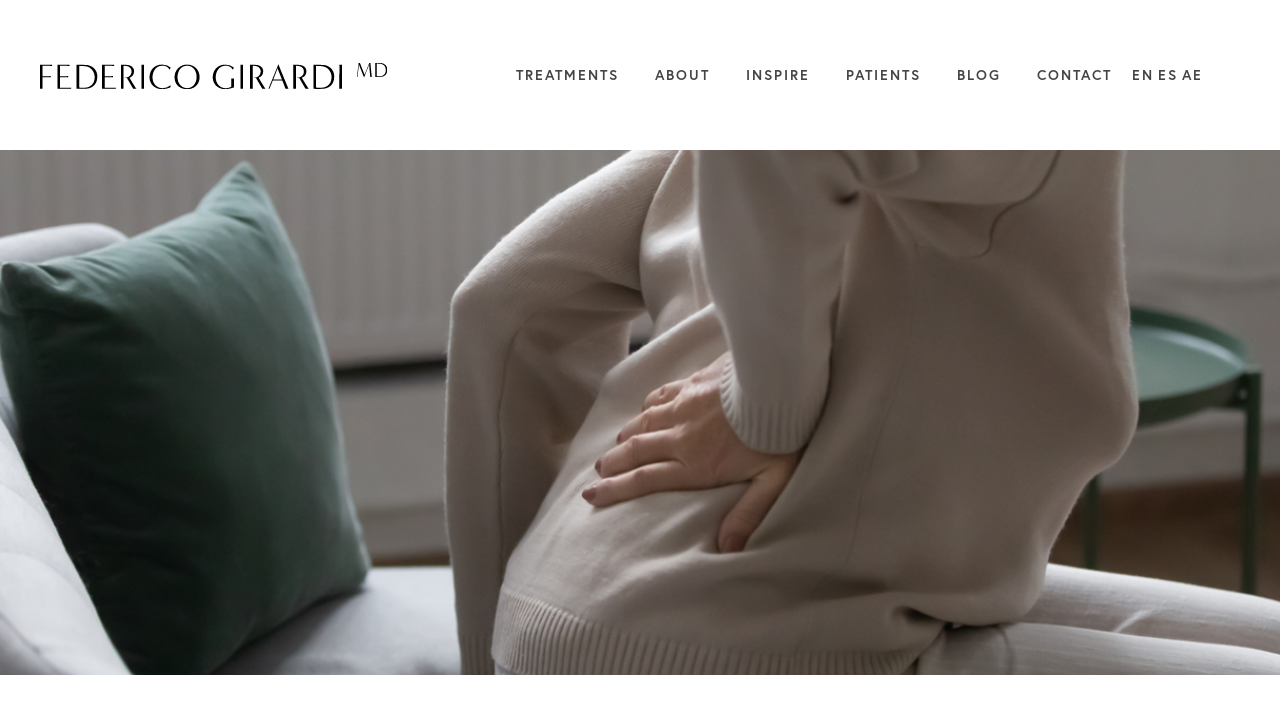

--- FILE ---
content_type: text/html; charset=UTF-8
request_url: https://www.federicogirardimd.com/treatments/scoliosis-new-york-city/
body_size: 12402
content:
<!DOCTYPE html>
<html lang="en-US">
<head profile="http://gmpg.org/xfn/11">
	<meta http-equiv="Content-Type" content="text/html; charset=UTF-8" />
	<meta name="viewport" content="width=device-width, initial-scale=1.0">
  <meta name="format-detection" content="telephone=no">
		
  <link rel="shortcut icon" href="https://www.federicogirardimd.com/wp-content/themes/socialdoctor/favicon.ico" type="image/x-icon" />
  <link rel="stylesheet" href="https://www.federicogirardimd.com/wp-content/themes/socialdoctor/css/bootstrap.css" type="text/css" />
	<link rel="stylesheet" href="https://www.federicogirardimd.com/wp-content/themes/socialdoctor/css/royalslider.css" type="text/css" />
  <link rel="stylesheet" href="https://www.federicogirardimd.com/wp-content/themes/socialdoctor/css/slick.css" />
  <link rel="stylesheet" href="https://www.federicogirardimd.com/wp-content/themes/socialdoctor/css/slick-theme.css" />
	<link rel="stylesheet" href="https://www.federicogirardimd.com/wp-content/themes/socialdoctor/style.css" type="text/css" />
	<link rel="pingback" href="https://www.federicogirardimd.com/xmlrpc.php" />
	<meta name='robots' content='index, follow, max-image-preview:large, max-snippet:-1, max-video-preview:-1' />
	<style>img:is([sizes="auto" i], [sizes^="auto," i]) { contain-intrinsic-size: 3000px 1500px }</style>
	
	<!-- This site is optimized with the Yoast SEO plugin v26.3 - https://yoast.com/wordpress/plugins/seo/ -->
	<title>Scoliosis New York, NY</title>
	<link rel="canonical" href="http://www.federicogirardimd.com/treatments/scoliosis-new-york-city/" />
	<meta property="og:locale" content="en_US" />
	<meta property="og:type" content="article" />
	<meta property="og:title" content="Scoliosis New York, NY" />
	<meta property="og:description" content="What is scoliosis? Scoliosis is an abnormal curvature of the spine. While all spines have a natural curve, patients with scoliosis have excessive side to side spinal curvature in a C or S shape, and a rotation of the spine. There are two predominant types: idiopathic scoliosis and degenerative scoliosis. Scoliosis can affect children and...read more" />
	<meta property="og:url" content="http://www.federicogirardimd.com/treatments/scoliosis-new-york-city/" />
	<meta property="og:site_name" content="Federico Girardi MD" />
	<meta property="article:modified_time" content="2025-11-24T21:32:21+00:00" />
	<meta name="twitter:card" content="summary_large_image" />
	<meta name="twitter:label1" content="Est. reading time" />
	<meta name="twitter:data1" content="2 minutes" />
	<script type="application/ld+json" class="yoast-schema-graph">{"@context":"https://schema.org","@graph":[{"@type":"WebPage","@id":"http://www.federicogirardimd.com/treatments/scoliosis-new-york-city/","url":"http://www.federicogirardimd.com/treatments/scoliosis-new-york-city/","name":"Scoliosis New York, NY","isPartOf":{"@id":"http://www.federicogirardimd.com/#website"},"datePublished":"2020-12-10T00:13:13+00:00","dateModified":"2025-11-24T21:32:21+00:00","breadcrumb":{"@id":"http://www.federicogirardimd.com/treatments/scoliosis-new-york-city/#breadcrumb"},"inLanguage":"en-US","potentialAction":[{"@type":"ReadAction","target":["http://www.federicogirardimd.com/treatments/scoliosis-new-york-city/"]}]},{"@type":"BreadcrumbList","@id":"http://www.federicogirardimd.com/treatments/scoliosis-new-york-city/#breadcrumb","itemListElement":[{"@type":"ListItem","position":1,"name":"Home","item":"http://www.federicogirardimd.com/"},{"@type":"ListItem","position":2,"name":"Conditions &#038; Treatments","item":"https://www.federicogirardimd.com/treatments/"},{"@type":"ListItem","position":3,"name":"Scoliosis"}]},{"@type":"WebSite","@id":"http://www.federicogirardimd.com/#website","url":"http://www.federicogirardimd.com/","name":"Federico Girardi MD","description":"","potentialAction":[{"@type":"SearchAction","target":{"@type":"EntryPoint","urlTemplate":"http://www.federicogirardimd.com/?s={search_term_string}"},"query-input":{"@type":"PropertyValueSpecification","valueRequired":true,"valueName":"search_term_string"}}],"inLanguage":"en-US"}]}</script>
	<!-- / Yoast SEO plugin. -->


<link rel='stylesheet' id='wp-block-library-css' href='https://www.federicogirardimd.com/wp-includes/css/dist/block-library/style.min.css?ver=6.8.3' type='text/css' media='all' />
<style id='classic-theme-styles-inline-css' type='text/css'>
/*! This file is auto-generated */
.wp-block-button__link{color:#fff;background-color:#32373c;border-radius:9999px;box-shadow:none;text-decoration:none;padding:calc(.667em + 2px) calc(1.333em + 2px);font-size:1.125em}.wp-block-file__button{background:#32373c;color:#fff;text-decoration:none}
</style>
<style id='global-styles-inline-css' type='text/css'>
:root{--wp--preset--aspect-ratio--square: 1;--wp--preset--aspect-ratio--4-3: 4/3;--wp--preset--aspect-ratio--3-4: 3/4;--wp--preset--aspect-ratio--3-2: 3/2;--wp--preset--aspect-ratio--2-3: 2/3;--wp--preset--aspect-ratio--16-9: 16/9;--wp--preset--aspect-ratio--9-16: 9/16;--wp--preset--color--black: #000000;--wp--preset--color--cyan-bluish-gray: #abb8c3;--wp--preset--color--white: #ffffff;--wp--preset--color--pale-pink: #f78da7;--wp--preset--color--vivid-red: #cf2e2e;--wp--preset--color--luminous-vivid-orange: #ff6900;--wp--preset--color--luminous-vivid-amber: #fcb900;--wp--preset--color--light-green-cyan: #7bdcb5;--wp--preset--color--vivid-green-cyan: #00d084;--wp--preset--color--pale-cyan-blue: #8ed1fc;--wp--preset--color--vivid-cyan-blue: #0693e3;--wp--preset--color--vivid-purple: #9b51e0;--wp--preset--gradient--vivid-cyan-blue-to-vivid-purple: linear-gradient(135deg,rgba(6,147,227,1) 0%,rgb(155,81,224) 100%);--wp--preset--gradient--light-green-cyan-to-vivid-green-cyan: linear-gradient(135deg,rgb(122,220,180) 0%,rgb(0,208,130) 100%);--wp--preset--gradient--luminous-vivid-amber-to-luminous-vivid-orange: linear-gradient(135deg,rgba(252,185,0,1) 0%,rgba(255,105,0,1) 100%);--wp--preset--gradient--luminous-vivid-orange-to-vivid-red: linear-gradient(135deg,rgba(255,105,0,1) 0%,rgb(207,46,46) 100%);--wp--preset--gradient--very-light-gray-to-cyan-bluish-gray: linear-gradient(135deg,rgb(238,238,238) 0%,rgb(169,184,195) 100%);--wp--preset--gradient--cool-to-warm-spectrum: linear-gradient(135deg,rgb(74,234,220) 0%,rgb(151,120,209) 20%,rgb(207,42,186) 40%,rgb(238,44,130) 60%,rgb(251,105,98) 80%,rgb(254,248,76) 100%);--wp--preset--gradient--blush-light-purple: linear-gradient(135deg,rgb(255,206,236) 0%,rgb(152,150,240) 100%);--wp--preset--gradient--blush-bordeaux: linear-gradient(135deg,rgb(254,205,165) 0%,rgb(254,45,45) 50%,rgb(107,0,62) 100%);--wp--preset--gradient--luminous-dusk: linear-gradient(135deg,rgb(255,203,112) 0%,rgb(199,81,192) 50%,rgb(65,88,208) 100%);--wp--preset--gradient--pale-ocean: linear-gradient(135deg,rgb(255,245,203) 0%,rgb(182,227,212) 50%,rgb(51,167,181) 100%);--wp--preset--gradient--electric-grass: linear-gradient(135deg,rgb(202,248,128) 0%,rgb(113,206,126) 100%);--wp--preset--gradient--midnight: linear-gradient(135deg,rgb(2,3,129) 0%,rgb(40,116,252) 100%);--wp--preset--font-size--small: 13px;--wp--preset--font-size--medium: 20px;--wp--preset--font-size--large: 36px;--wp--preset--font-size--x-large: 42px;--wp--preset--spacing--20: 0.44rem;--wp--preset--spacing--30: 0.67rem;--wp--preset--spacing--40: 1rem;--wp--preset--spacing--50: 1.5rem;--wp--preset--spacing--60: 2.25rem;--wp--preset--spacing--70: 3.38rem;--wp--preset--spacing--80: 5.06rem;--wp--preset--shadow--natural: 6px 6px 9px rgba(0, 0, 0, 0.2);--wp--preset--shadow--deep: 12px 12px 50px rgba(0, 0, 0, 0.4);--wp--preset--shadow--sharp: 6px 6px 0px rgba(0, 0, 0, 0.2);--wp--preset--shadow--outlined: 6px 6px 0px -3px rgba(255, 255, 255, 1), 6px 6px rgba(0, 0, 0, 1);--wp--preset--shadow--crisp: 6px 6px 0px rgba(0, 0, 0, 1);}:where(.is-layout-flex){gap: 0.5em;}:where(.is-layout-grid){gap: 0.5em;}body .is-layout-flex{display: flex;}.is-layout-flex{flex-wrap: wrap;align-items: center;}.is-layout-flex > :is(*, div){margin: 0;}body .is-layout-grid{display: grid;}.is-layout-grid > :is(*, div){margin: 0;}:where(.wp-block-columns.is-layout-flex){gap: 2em;}:where(.wp-block-columns.is-layout-grid){gap: 2em;}:where(.wp-block-post-template.is-layout-flex){gap: 1.25em;}:where(.wp-block-post-template.is-layout-grid){gap: 1.25em;}.has-black-color{color: var(--wp--preset--color--black) !important;}.has-cyan-bluish-gray-color{color: var(--wp--preset--color--cyan-bluish-gray) !important;}.has-white-color{color: var(--wp--preset--color--white) !important;}.has-pale-pink-color{color: var(--wp--preset--color--pale-pink) !important;}.has-vivid-red-color{color: var(--wp--preset--color--vivid-red) !important;}.has-luminous-vivid-orange-color{color: var(--wp--preset--color--luminous-vivid-orange) !important;}.has-luminous-vivid-amber-color{color: var(--wp--preset--color--luminous-vivid-amber) !important;}.has-light-green-cyan-color{color: var(--wp--preset--color--light-green-cyan) !important;}.has-vivid-green-cyan-color{color: var(--wp--preset--color--vivid-green-cyan) !important;}.has-pale-cyan-blue-color{color: var(--wp--preset--color--pale-cyan-blue) !important;}.has-vivid-cyan-blue-color{color: var(--wp--preset--color--vivid-cyan-blue) !important;}.has-vivid-purple-color{color: var(--wp--preset--color--vivid-purple) !important;}.has-black-background-color{background-color: var(--wp--preset--color--black) !important;}.has-cyan-bluish-gray-background-color{background-color: var(--wp--preset--color--cyan-bluish-gray) !important;}.has-white-background-color{background-color: var(--wp--preset--color--white) !important;}.has-pale-pink-background-color{background-color: var(--wp--preset--color--pale-pink) !important;}.has-vivid-red-background-color{background-color: var(--wp--preset--color--vivid-red) !important;}.has-luminous-vivid-orange-background-color{background-color: var(--wp--preset--color--luminous-vivid-orange) !important;}.has-luminous-vivid-amber-background-color{background-color: var(--wp--preset--color--luminous-vivid-amber) !important;}.has-light-green-cyan-background-color{background-color: var(--wp--preset--color--light-green-cyan) !important;}.has-vivid-green-cyan-background-color{background-color: var(--wp--preset--color--vivid-green-cyan) !important;}.has-pale-cyan-blue-background-color{background-color: var(--wp--preset--color--pale-cyan-blue) !important;}.has-vivid-cyan-blue-background-color{background-color: var(--wp--preset--color--vivid-cyan-blue) !important;}.has-vivid-purple-background-color{background-color: var(--wp--preset--color--vivid-purple) !important;}.has-black-border-color{border-color: var(--wp--preset--color--black) !important;}.has-cyan-bluish-gray-border-color{border-color: var(--wp--preset--color--cyan-bluish-gray) !important;}.has-white-border-color{border-color: var(--wp--preset--color--white) !important;}.has-pale-pink-border-color{border-color: var(--wp--preset--color--pale-pink) !important;}.has-vivid-red-border-color{border-color: var(--wp--preset--color--vivid-red) !important;}.has-luminous-vivid-orange-border-color{border-color: var(--wp--preset--color--luminous-vivid-orange) !important;}.has-luminous-vivid-amber-border-color{border-color: var(--wp--preset--color--luminous-vivid-amber) !important;}.has-light-green-cyan-border-color{border-color: var(--wp--preset--color--light-green-cyan) !important;}.has-vivid-green-cyan-border-color{border-color: var(--wp--preset--color--vivid-green-cyan) !important;}.has-pale-cyan-blue-border-color{border-color: var(--wp--preset--color--pale-cyan-blue) !important;}.has-vivid-cyan-blue-border-color{border-color: var(--wp--preset--color--vivid-cyan-blue) !important;}.has-vivid-purple-border-color{border-color: var(--wp--preset--color--vivid-purple) !important;}.has-vivid-cyan-blue-to-vivid-purple-gradient-background{background: var(--wp--preset--gradient--vivid-cyan-blue-to-vivid-purple) !important;}.has-light-green-cyan-to-vivid-green-cyan-gradient-background{background: var(--wp--preset--gradient--light-green-cyan-to-vivid-green-cyan) !important;}.has-luminous-vivid-amber-to-luminous-vivid-orange-gradient-background{background: var(--wp--preset--gradient--luminous-vivid-amber-to-luminous-vivid-orange) !important;}.has-luminous-vivid-orange-to-vivid-red-gradient-background{background: var(--wp--preset--gradient--luminous-vivid-orange-to-vivid-red) !important;}.has-very-light-gray-to-cyan-bluish-gray-gradient-background{background: var(--wp--preset--gradient--very-light-gray-to-cyan-bluish-gray) !important;}.has-cool-to-warm-spectrum-gradient-background{background: var(--wp--preset--gradient--cool-to-warm-spectrum) !important;}.has-blush-light-purple-gradient-background{background: var(--wp--preset--gradient--blush-light-purple) !important;}.has-blush-bordeaux-gradient-background{background: var(--wp--preset--gradient--blush-bordeaux) !important;}.has-luminous-dusk-gradient-background{background: var(--wp--preset--gradient--luminous-dusk) !important;}.has-pale-ocean-gradient-background{background: var(--wp--preset--gradient--pale-ocean) !important;}.has-electric-grass-gradient-background{background: var(--wp--preset--gradient--electric-grass) !important;}.has-midnight-gradient-background{background: var(--wp--preset--gradient--midnight) !important;}.has-small-font-size{font-size: var(--wp--preset--font-size--small) !important;}.has-medium-font-size{font-size: var(--wp--preset--font-size--medium) !important;}.has-large-font-size{font-size: var(--wp--preset--font-size--large) !important;}.has-x-large-font-size{font-size: var(--wp--preset--font-size--x-large) !important;}
:where(.wp-block-post-template.is-layout-flex){gap: 1.25em;}:where(.wp-block-post-template.is-layout-grid){gap: 1.25em;}
:where(.wp-block-columns.is-layout-flex){gap: 2em;}:where(.wp-block-columns.is-layout-grid){gap: 2em;}
:root :where(.wp-block-pullquote){font-size: 1.5em;line-height: 1.6;}
</style>
<script type="text/javascript" src="https://www.federicogirardimd.com/wp-content/themes/socialdoctor/js/jquery.js?ver=6.8.3" id="jquery-js"></script>
<link rel="https://api.w.org/" href="https://www.federicogirardimd.com/wp-json/" /><link rel="alternate" title="JSON" type="application/json" href="https://www.federicogirardimd.com/wp-json/wp/v2/pages/570" /><link rel='shortlink' href='https://www.federicogirardimd.com/?p=570' />
<link rel="alternate" title="oEmbed (JSON)" type="application/json+oembed" href="https://www.federicogirardimd.com/wp-json/oembed/1.0/embed?url=https%3A%2F%2Fwww.federicogirardimd.com%2Ftreatments%2Fscoliosis-new-york-city%2F" />
<link rel="alternate" title="oEmbed (XML)" type="text/xml+oembed" href="https://www.federicogirardimd.com/wp-json/oembed/1.0/embed?url=https%3A%2F%2Fwww.federicogirardimd.com%2Ftreatments%2Fscoliosis-new-york-city%2F&#038;format=xml" />
<style type="text/css">.recentcomments a{display:inline !important;padding:0 !important;margin:0 !important;}</style>  <script type="application/ld+json">
{
  "@context": "https://schema.org/",
  "@type": "Physician",
  "name": "Dr. Federico Girardi",
  "url": "https://www.federicogirardimd.com/",
  "description": "Dr. Federico Girardi is an Attending Orthopedic Surgeon at HSS and a Professor of Orthopedic Surgery at Weill Medical College of Cornell University. He specializes in the surgical treatment of spinal disorders for patients in New York.",
  "image": "https://www.federicogirardimd.com/wp-content/themes/socialdoctor/images/dr-headshot.jpg",
  "telephone": "(212) 606-1559",
  "email": "info@federicogirardimd.com",
  "address": {
    "@type": "PostalAddress",
    "streetAddress": "523 East 72nd Street",
    "addressLocality": "New York",
    "addressRegion": "NY",
    "postalCode": "10021",
    "addressCountry": "US"
  },
  "medicalSpecialty": "Spine Surgery",
  "memberOf": {
    "@type": "MedicalOrganization",
    "name": "Hospital For Special Surgery (HSS)",
    "url": "https://www.hss.edu/",
    "logo": "https://www.federicogirardimd.com/wp-content/themes/socialdoctor/images/logo.png"
  },
  "hasCredential": "MD",
  "knowsLanguage": "English",
  "sameAs": [
    "https://www.facebook.com/FedericoGirardiMD/",
    "https://www.linkedin.com/in/federico-girardi-b4006a19/"
  ]
}
</script>
</head>
<body class="wp-singular page-template-default page page-id-570 page-child parent-pageid-542 wp-theme-socialdoctor">
<div id="sideNav">
  <div id="close"><a href="#" id="closeBtn"></a></div>
    <ul class="nav">
      <li id="menu-item-1035" class="menu-item menu-item-type-post_type menu-item-object-page menu-item-home menu-item-1035 nav-item"><span class="backBtn"></span><a class="nav-link" href="https://www.federicogirardimd.com/">Home</a></li>
<li id="menu-item-1044" class="menu-item menu-item-type-post_type menu-item-object-page current-page-ancestor current-menu-ancestor current-page-parent current_page_ancestor menu-item-has-children menu-item-1044 nav-item"><span class="backBtn"></span><a class="nav-link" href="https://www.federicogirardimd.com/treatments/">Conditions &#038; Treatments</a>
<ul class="sub-menu">
	<li id="menu-item-1099" class="menu-item menu-item-type-custom menu-item-object-custom current-menu-ancestor current-menu-parent menu-item-has-children menu-item-1099 nav-item"><span class="backBtn"></span><a class="nav-link" href="#">Conditions</a>
	<ul class="sub-menu">
		<li id="menu-item-1055" class="menu-item menu-item-type-post_type menu-item-object-page menu-item-1055 nav-item"><span class="backBtn"></span><a class="nav-link" href="https://www.federicogirardimd.com/treatments/ankylosing-spondylitis-new-york-city/">Ankylosing Spondylitis</a></li>
		<li id="menu-item-1061" class="menu-item menu-item-type-post_type menu-item-object-page menu-item-1061 nav-item"><span class="backBtn"></span><a class="nav-link" href="https://www.federicogirardimd.com/treatments/cervical-fracture-new-york-city/">Cervical Fracture</a></li>
		<li id="menu-item-1060" class="menu-item menu-item-type-post_type menu-item-object-page menu-item-1060 nav-item"><span class="backBtn"></span><a class="nav-link" href="https://www.federicogirardimd.com/treatments/cauda-equina-syndrome-new-york-city/">Cauda Equina Syndrome</a></li>
		<li id="menu-item-1065" class="menu-item menu-item-type-post_type menu-item-object-page menu-item-1065 nav-item"><span class="backBtn"></span><a class="nav-link" href="https://www.federicogirardimd.com/treatments/degenerative-disc-disease-new-york-city/">Degenerative Disc Disease</a></li>
		<li id="menu-item-1066" class="menu-item menu-item-type-post_type menu-item-object-page menu-item-1066 nav-item"><span class="backBtn"></span><a class="nav-link" href="https://www.federicogirardimd.com/treatments/foraminal-stenosis-new-york-city/">Foraminal Stenosis</a></li>
		<li id="menu-item-1068" class="menu-item menu-item-type-post_type menu-item-object-page menu-item-1068 nav-item"><span class="backBtn"></span><a class="nav-link" href="https://www.federicogirardimd.com/treatments/herniated-disc-new-york-city/">Herniated Disc</a></li>
		<li id="menu-item-1069" class="menu-item menu-item-type-post_type menu-item-object-page menu-item-1069 nav-item"><span class="backBtn"></span><a class="nav-link" href="https://www.federicogirardimd.com/treatments/kyphosis-new-york-city/">Kyphosis</a></li>
		<li id="menu-item-1072" class="menu-item menu-item-type-post_type menu-item-object-page menu-item-1072 nav-item"><span class="backBtn"></span><a class="nav-link" href="https://www.federicogirardimd.com/treatments/lower-back-pain-new-york-city/">Lower Back Pain</a></li>
		<li id="menu-item-1075" class="menu-item menu-item-type-post_type menu-item-object-page menu-item-1075 nav-item"><span class="backBtn"></span><a class="nav-link" href="https://www.federicogirardimd.com/treatments/osteoporosis-new-york-city/">Osteoporosis</a></li>
		<li id="menu-item-1078" class="menu-item menu-item-type-post_type menu-item-object-page menu-item-1078 nav-item"><span class="backBtn"></span><a class="nav-link" href="https://www.federicogirardimd.com/treatments/post-laminectomy-syndrome-new-york-city/">Post-Laminectomy Syndrome</a></li>
		<li id="menu-item-1080" class="menu-item menu-item-type-post_type menu-item-object-page menu-item-has-children menu-item-1080 nav-item"><span class="backBtn"></span><a class="nav-link" href="https://www.federicogirardimd.com/treatments/sciatica-new-york-city/">Sciatica</a>
		<ul class="sub-menu">
			<li id="menu-item-1102" class="menu-item menu-item-type-post_type menu-item-object-page menu-item-1102 nav-item"><span class="backBtn"></span><a class="nav-link" href="https://www.federicogirardimd.com/treatments/sciatica-new-york-city/">Overview</a></li>
			<li id="menu-item-1049" class="menu-item menu-item-type-post_type menu-item-object-page menu-item-1049 nav-item"><span class="backBtn"></span><a class="nav-link" href="https://www.federicogirardimd.com/treatments/sciatica-treatment-options-nyc/">Sciatica Treatment Options</a></li>
		</ul>
</li>
		<li id="menu-item-1081" class="menu-item menu-item-type-post_type menu-item-object-page current-menu-item page_item page-item-570 current_page_item current-menu-ancestor current-menu-parent current_page_parent current_page_ancestor menu-item-has-children menu-item-1081 nav-item"><span class="backBtn"></span><a class="nav-link" href="https://www.federicogirardimd.com/treatments/scoliosis-new-york-city/" aria-current="page">Scoliosis</a>
		<ul class="sub-menu">
			<li id="menu-item-1103" class="menu-item menu-item-type-post_type menu-item-object-page current-menu-item page_item page-item-570 current_page_item menu-item-1103 nav-item"><span class="backBtn"></span><a class="nav-link" href="https://www.federicogirardimd.com/treatments/scoliosis-new-york-city/" aria-current="page">Overview</a></li>
			<li id="menu-item-1051" class="menu-item menu-item-type-post_type menu-item-object-page menu-item-1051 nav-item"><span class="backBtn"></span><a class="nav-link" href="https://www.federicogirardimd.com/treatments/scoliosis-treatment-options-nyc/">Scoliosis Treatment Options</a></li>
		</ul>
</li>
		<li id="menu-item-1082" class="menu-item menu-item-type-post_type menu-item-object-page menu-item-1082 nav-item"><span class="backBtn"></span><a class="nav-link" href="https://www.federicogirardimd.com/treatments/spinal-cysts-new-york-city/">Spinal Cysts</a></li>
		<li id="menu-item-1083" class="menu-item menu-item-type-post_type menu-item-object-page menu-item-has-children menu-item-1083 nav-item"><span class="backBtn"></span><a class="nav-link" href="https://www.federicogirardimd.com/treatments/spinal-instability-new-york-city/">Spinal Instability</a>
		<ul class="sub-menu">
			<li id="menu-item-1104" class="menu-item menu-item-type-post_type menu-item-object-page menu-item-1104 nav-item"><span class="backBtn"></span><a class="nav-link" href="https://www.federicogirardimd.com/treatments/spinal-instability-new-york-city/">Overview</a></li>
			<li id="menu-item-1052" class="menu-item menu-item-type-post_type menu-item-object-page menu-item-1052 nav-item"><span class="backBtn"></span><a class="nav-link" href="https://www.federicogirardimd.com/treatments/spinal-instability-treatment-options-nyc/">Spinal Instability Treatment Options</a></li>
		</ul>
</li>
		<li id="menu-item-1084" class="menu-item menu-item-type-post_type menu-item-object-page menu-item-has-children menu-item-1084 nav-item"><span class="backBtn"></span><a class="nav-link" href="https://www.federicogirardimd.com/treatments/spinal-stenosis-new-york-city/">Spinal Stenosis</a>
		<ul class="sub-menu">
			<li id="menu-item-1105" class="menu-item menu-item-type-post_type menu-item-object-page menu-item-1105 nav-item"><span class="backBtn"></span><a class="nav-link" href="https://www.federicogirardimd.com/treatments/spinal-stenosis-new-york-city/">Overview</a></li>
			<li id="menu-item-1053" class="menu-item menu-item-type-post_type menu-item-object-page menu-item-1053 nav-item"><span class="backBtn"></span><a class="nav-link" href="https://www.federicogirardimd.com/treatments/spinal-stenosis-treatment-options-nyc/">Spinal Stenosis Treatment Options</a></li>
		</ul>
</li>
		<li id="menu-item-1092" class="menu-item menu-item-type-post_type menu-item-object-page menu-item-1092 nav-item"><span class="backBtn"></span><a class="nav-link" href="https://www.federicogirardimd.com/treatments/spondylolisthesis-new-york-city/">Spondylolisthesis</a></li>
		<li id="menu-item-1094" class="menu-item menu-item-type-post_type menu-item-object-page menu-item-1094 nav-item"><span class="backBtn"></span><a class="nav-link" href="https://www.federicogirardimd.com/treatments/vertebral-tumors-new-york-city/">Vertebral Tumors</a></li>
		<li id="menu-item-1054" class="menu-item menu-item-type-post_type menu-item-object-page menu-item-1054 nav-item"><span class="backBtn"></span><a class="nav-link" href="https://www.federicogirardimd.com/treatments/vertebral-fractures-nyc/">Vertebral Fractures</a></li>
	</ul>
</li>
	<li id="menu-item-1100" class="menu-item menu-item-type-custom menu-item-object-custom menu-item-has-children menu-item-1100 nav-item"><span class="backBtn"></span><a class="nav-link" href="#">Treatments</a>
	<ul class="sub-menu">
		<li id="menu-item-1056" class="menu-item menu-item-type-post_type menu-item-object-page menu-item-1056 nav-item"><span class="backBtn"></span><a class="nav-link" href="https://www.federicogirardimd.com/treatments/anterior-cervical-corpectomy-new-york-city/">Anterior Cervical Corpectomy</a></li>
		<li id="menu-item-1057" class="menu-item menu-item-type-post_type menu-item-object-page menu-item-1057 nav-item"><span class="backBtn"></span><a class="nav-link" href="https://www.federicogirardimd.com/treatments/anterior-cervical-discectomy-and-fusion-new-york-city/">Anterior Cervical Discectomy and Fusion</a></li>
		<li id="menu-item-1058" class="menu-item menu-item-type-post_type menu-item-object-page menu-item-1058 nav-item"><span class="backBtn"></span><a class="nav-link" href="https://www.federicogirardimd.com/treatments/anterior-lumbar-interbody-fusion-new-york-city/">Anterior Lumbar Interbody Fusion</a></li>
		<li id="menu-item-1059" class="menu-item menu-item-type-post_type menu-item-object-page menu-item-1059 nav-item"><span class="backBtn"></span><a class="nav-link" href="https://www.federicogirardimd.com/treatments/bone-morphogenetic-proteins-new-york-city/">Bone Morphogenetic Proteins</a></li>
		<li id="menu-item-1062" class="menu-item menu-item-type-post_type menu-item-object-page menu-item-1062 nav-item"><span class="backBtn"></span><a class="nav-link" href="https://www.federicogirardimd.com/treatments/cervical-fusion-new-york-city/">Cervical Fusion</a></li>
		<li id="menu-item-1064" class="menu-item menu-item-type-post_type menu-item-object-page menu-item-1064 nav-item"><span class="backBtn"></span><a class="nav-link" href="https://www.federicogirardimd.com/treatments/cervical-posterior-foraminotomy-new-york-city/">Cervical Posterior Foraminotomy</a></li>
		<li id="menu-item-1045" class="menu-item menu-item-type-post_type menu-item-object-page menu-item-1045 nav-item"><span class="backBtn"></span><a class="nav-link" href="https://www.federicogirardimd.com/treatments/disc-replacement-nyc/">Disc Replacement</a></li>
		<li id="menu-item-1067" class="menu-item menu-item-type-post_type menu-item-object-page menu-item-1067 nav-item"><span class="backBtn"></span><a class="nav-link" href="https://www.federicogirardimd.com/treatments/foraminotomy-new-york-city/">Foraminotomy</a></li>
		<li id="menu-item-1063" class="menu-item menu-item-type-post_type menu-item-object-page menu-item-1063 nav-item"><span class="backBtn"></span><a class="nav-link" href="https://www.federicogirardimd.com/treatments/laminectomy-new-york-city/">Laminectomy</a></li>
		<li id="menu-item-1071" class="menu-item menu-item-type-post_type menu-item-object-page menu-item-1071 nav-item"><span class="backBtn"></span><a class="nav-link" href="https://www.federicogirardimd.com/treatments/laminoplasty-new-york-city/">Laminoplasty</a></li>
		<li id="menu-item-1070" class="menu-item menu-item-type-post_type menu-item-object-page menu-item-1070 nav-item"><span class="backBtn"></span><a class="nav-link" href="https://www.federicogirardimd.com/treatments/laminectomylateral-lumbar-interbody-fusion-new-york-city/">Lateral Lumbar Interbody Fusion</a></li>
		<li id="menu-item-1046" class="menu-item menu-item-type-post_type menu-item-object-page menu-item-1046 nav-item"><span class="backBtn"></span><a class="nav-link" href="https://www.federicogirardimd.com/treatments/lumbar-laminectomy-nyc/">Lumbar Laminectomy</a></li>
		<li id="menu-item-1073" class="menu-item menu-item-type-post_type menu-item-object-page menu-item-1073 nav-item"><span class="backBtn"></span><a class="nav-link" href="https://www.federicogirardimd.com/treatments/lumbar-microdiscectomy-new-york-city/">Lumbar Microdiscectomy</a></li>
		<li id="menu-item-1074" class="menu-item menu-item-type-post_type menu-item-object-page menu-item-1074 nav-item"><span class="backBtn"></span><a class="nav-link" href="https://www.federicogirardimd.com/treatments/microdiscectomy-new-york-city/">Microdiscectomy</a></li>
		<li id="menu-item-1047" class="menu-item menu-item-type-post_type menu-item-object-page menu-item-1047 nav-item"><span class="backBtn"></span><a class="nav-link" href="https://www.federicogirardimd.com/treatments/minimally-invasive-spine-surgery-nyc/">Minimally Invasive Spine Surgery</a></li>
		<li id="menu-item-1158" class="menu-item menu-item-type-custom menu-item-object-custom menu-item-1158 nav-item"><span class="backBtn"></span><a class="nav-link" href="https://www.federicogirardimd.com/patients/pain-management/">Pain Management</a></li>
		<li id="menu-item-1076" class="menu-item menu-item-type-post_type menu-item-object-page menu-item-1076 nav-item"><span class="backBtn"></span><a class="nav-link" href="https://www.federicogirardimd.com/treatments/posterior-cervical-fusion-new-york-city/">Posterior Cervical Fusion</a></li>
		<li id="menu-item-1048" class="menu-item menu-item-type-post_type menu-item-object-page menu-item-1048 nav-item"><span class="backBtn"></span><a class="nav-link" href="https://www.federicogirardimd.com/treatments/posterior-lumbar-spinal-fusion-new-york-city/">Posterior Lumbar Spinal Fusion</a></li>
		<li id="menu-item-1077" class="menu-item menu-item-type-post_type menu-item-object-page menu-item-1077 nav-item"><span class="backBtn"></span><a class="nav-link" href="https://www.federicogirardimd.com/treatments/posterior-lumbar-interbody-fusion-new-york-city/">Posterior Lumbar Interbody Fusion</a></li>
		<li id="menu-item-1079" class="menu-item menu-item-type-post_type menu-item-object-page menu-item-1079 nav-item"><span class="backBtn"></span><a class="nav-link" href="https://www.federicogirardimd.com/treatments/revision-spinal-surgery-new-york-city/">Revision Spinal Surgery</a></li>
		<li id="menu-item-1050" class="menu-item menu-item-type-post_type menu-item-object-page menu-item-1050 nav-item"><span class="backBtn"></span><a class="nav-link" href="https://www.federicogirardimd.com/treatments/scoliosis-surgery-nyc/">Scoliosis Surgery</a></li>
		<li id="menu-item-1093" class="menu-item menu-item-type-post_type menu-item-object-page menu-item-1093 nav-item"><span class="backBtn"></span><a class="nav-link" href="https://www.federicogirardimd.com/treatments/vertebral-corpectomy-new-york-city/">Vertebral Corpectomy</a></li>
	</ul>
</li>
</ul>
</li>
<li id="menu-item-1037" class="menu-item menu-item-type-post_type menu-item-object-page menu-item-has-children menu-item-1037 nav-item"><span class="backBtn"></span><a class="nav-link" href="https://www.federicogirardimd.com/about/">Our Practice</a>
<ul class="sub-menu">
	<li id="menu-item-1101" class="menu-item menu-item-type-post_type menu-item-object-page menu-item-1101 nav-item"><span class="backBtn"></span><a class="nav-link" href="https://www.federicogirardimd.com/about/">About</a></li>
	<li id="menu-item-1095" class="menu-item menu-item-type-post_type menu-item-object-page menu-item-1095 nav-item"><span class="backBtn"></span><a class="nav-link" href="https://www.federicogirardimd.com/about/board-certified-spinal-surgeon-federico-girardi/">Federico P Girardi, M.D.</a></li>
	<li id="menu-item-1096" class="menu-item menu-item-type-post_type menu-item-object-page menu-item-1096 nav-item"><span class="backBtn"></span><a class="nav-link" href="https://www.federicogirardimd.com/about/our-spinal-surgery-team/">Our Team</a></li>
	<li id="menu-item-1097" class="menu-item menu-item-type-post_type menu-item-object-page menu-item-1097 nav-item"><span class="backBtn"></span><a class="nav-link" href="https://www.federicogirardimd.com/about/spinal-surgery-patient-stories/">Patient Stories</a></li>
	<li id="menu-item-1098" class="menu-item menu-item-type-post_type menu-item-object-page menu-item-1098 nav-item"><span class="backBtn"></span><a class="nav-link" href="https://www.federicogirardimd.com/about/spinal-publications-and-research/">Publications and Research</a></li>
</ul>
</li>
<li id="menu-item-1041" class="menu-item menu-item-type-post_type menu-item-object-page menu-item-1041 nav-item"><span class="backBtn"></span><a class="nav-link" href="https://www.federicogirardimd.com/inspire-foundation/">INSPIRE</a></li>
<li id="menu-item-1087" class="menu-item menu-item-type-post_type menu-item-object-page menu-item-has-children menu-item-1087 nav-item"><span class="backBtn"></span><a class="nav-link" href="https://www.federicogirardimd.com/patients/">Patients</a>
<ul class="sub-menu">
	<li id="menu-item-1106" class="menu-item menu-item-type-post_type menu-item-object-page menu-item-1106 nav-item"><span class="backBtn"></span><a class="nav-link" href="https://www.federicogirardimd.com/patients/">Overview</a></li>
	<li id="menu-item-1088" class="menu-item menu-item-type-post_type menu-item-object-page menu-item-1088 nav-item"><span class="backBtn"></span><a class="nav-link" href="https://www.federicogirardimd.com/patients/accepted-insurances/">Accepted Insurances</a></li>
	<li id="menu-item-1085" class="menu-item menu-item-type-post_type menu-item-object-page menu-item-1085 nav-item"><span class="backBtn"></span><a class="nav-link" href="https://www.federicogirardimd.com/patients/appointment-checklist/">Appointment Checklist</a></li>
	<li id="menu-item-1142" class="menu-item menu-item-type-post_type menu-item-object-page menu-item-1142 nav-item"><span class="backBtn"></span><a class="nav-link" href="https://www.federicogirardimd.com/patients/pain-management/">Pain Management</a></li>
	<li id="menu-item-1089" class="menu-item menu-item-type-post_type menu-item-object-page menu-item-1089 nav-item"><span class="backBtn"></span><a class="nav-link" href="https://www.federicogirardimd.com/patients/notice-of-privacy-practices/">Notice of Privacy Practices</a></li>
	<li id="menu-item-1086" class="menu-item menu-item-type-post_type menu-item-object-page menu-item-1086 nav-item"><span class="backBtn"></span><a class="nav-link" href="https://www.federicogirardimd.com/patients/videos/">Videos</a></li>
</ul>
</li>
<li id="menu-item-1036" class="menu-item menu-item-type-post_type menu-item-object-page menu-item-1036 nav-item"><span class="backBtn"></span><a class="nav-link" href="https://www.federicogirardimd.com/spinal-surgery-blog/">Blog</a></li>
      <li class="gtranslate">
        <div class="gtranslate_wrapper" id="gt-wrapper-26111348"></div>        <a href="https://www.federicogirardimd.com/ae/" title="Arabic" class="glink nturl notranslate">AE
      </li>
    </ul>
  <div class="px-4 mb-3"><a href="tel:(212) 606-1559" class="btn btn-secondary w-100">(212) 606-1559</a></div>
  <div class="px-4"><a href="https://www.federicogirardimd.com/contact/" class="btn btn-primary w-100">Contact</a></div>
</div>
<div id="header">
  <div class="container-fluid">
    <div class="row align-items-stretch">
      <div id="logo" class="d-flex col col-xl-4 col-lg-12 col-sm-12 align-items-center">
        <a href="https://www.federicogirardimd.com"><img class="img-fluid" src="https://www.federicogirardimd.com/wp-content/themes/socialdoctor/images/logo.svg" alt="" width="440px" height="72px"></a>
        <div id="menuIco" class="rounded menuIconOne hidden-xl-up ml-auto"><span></span><span></span><span></span></div>
      </div>
      <div class="col col-xl-8 col-lg-7 hidden-lg-down d-flex justify-content-end align-items-center pl-0">
        <ul class="nav d-flex justify-content-center h-100 align-items-center">
          <li id="menu-item-590" class="menu-item menu-item-type-post_type menu-item-object-page current-page-ancestor menu-item-590 nav-item"><a class="nav-link" href="https://www.federicogirardimd.com/treatments/">Treatments</a></li>
<li id="menu-item-1216" class="menu-item menu-item-type-post_type menu-item-object-page menu-item-has-children menu-item-1216 nav-item"><a class="nav-link" href="https://www.federicogirardimd.com/about/">About</a>
<ul class="sub-menu">
	<li id="menu-item-1232" class="menu-item menu-item-type-post_type menu-item-object-page menu-item-1232 nav-item"><a class="nav-link" href="https://www.federicogirardimd.com/about/board-certified-spinal-surgeon-federico-girardi/">Federico P Girardi, M.D.</a></li>
	<li id="menu-item-1231" class="menu-item menu-item-type-post_type menu-item-object-page menu-item-1231 nav-item"><a class="nav-link" href="https://www.federicogirardimd.com/about/our-spinal-surgery-team/">Our Team</a></li>
	<li id="menu-item-1233" class="menu-item menu-item-type-post_type menu-item-object-page menu-item-1233 nav-item"><a class="nav-link" href="https://www.federicogirardimd.com/about/spinal-surgery-patient-stories/">Patient Stories</a></li>
	<li id="menu-item-1234" class="menu-item menu-item-type-post_type menu-item-object-page menu-item-1234 nav-item"><a class="nav-link" href="https://www.federicogirardimd.com/about/spinal-publications-and-research/">Publications and Research</a></li>
</ul>
</li>
<li id="menu-item-819" class="menu-item menu-item-type-post_type menu-item-object-page menu-item-819 nav-item"><a class="nav-link" href="https://www.federicogirardimd.com/inspire-foundation/">INSPIRE</a></li>
<li id="menu-item-589" class="menu-item menu-item-type-post_type menu-item-object-page menu-item-has-children menu-item-589 nav-item"><a class="nav-link" href="https://www.federicogirardimd.com/patients/">Patients</a>
<ul class="sub-menu">
	<li id="menu-item-1238" class="menu-item menu-item-type-post_type menu-item-object-page menu-item-1238 nav-item"><a class="nav-link" href="https://www.federicogirardimd.com/patients/accepted-insurances/">Accepted Insurances</a></li>
	<li id="menu-item-1235" class="menu-item menu-item-type-post_type menu-item-object-page menu-item-1235 nav-item"><a class="nav-link" href="https://www.federicogirardimd.com/patients/appointment-checklist/">Appointment Checklist</a></li>
	<li id="menu-item-1236" class="menu-item menu-item-type-post_type menu-item-object-page menu-item-1236 nav-item"><a class="nav-link" href="https://www.federicogirardimd.com/patients/pain-management/">Pain Management</a></li>
	<li id="menu-item-1239" class="menu-item menu-item-type-post_type menu-item-object-page menu-item-1239 nav-item"><a class="nav-link" href="https://www.federicogirardimd.com/patients/notice-of-privacy-practices/">Notice of Privacy Practices</a></li>
	<li id="menu-item-1237" class="menu-item menu-item-type-post_type menu-item-object-page menu-item-1237 nav-item"><a class="nav-link" href="https://www.federicogirardimd.com/patients/videos/">Videos</a></li>
</ul>
</li>
<li id="menu-item-146" class="menu-item menu-item-type-post_type menu-item-object-page menu-item-146 nav-item"><a class="nav-link" href="https://www.federicogirardimd.com/spinal-surgery-blog/">Blog</a></li>
<li id="menu-item-147" class="hidden-md-down menu-item menu-item-type-post_type menu-item-object-page menu-item-147 nav-item"><a class="nav-link" href="https://www.federicogirardimd.com/contact/">Contact</a></li>
<li id="menu-item-892" class="hidden-md-up menu-item menu-item-type-custom menu-item-object-custom menu-item-892 nav-item"><a class="nav-link" href="tel:(212)606-1559">(212) 606-1559</a></li>
          <li class="gtranslate">
            <div class="gtranslate_wrapper" id="gt-wrapper-73450348"></div>            <a href="https://www.federicogirardimd.com/ae/" title="Arabic" class="glink nturl notranslate">AE</a>
          </li>
        </ul>
      </div>
    </div>
  </div>
</div>
<div id="headerImage" class="d-flex align-content-end flex-wrap treatmentsHeaderImage" style="background-image:url(https://www.federicogirardimd.com/wp-content/uploads/2020/12/Spine-Conditions-and-Treatments.jpg);">
  <div class="container-fluid">
    <!-- <span class="h1 first-line"></span> -->
  </div>
</div>
<div class="contentWrapper">
	<div class="insidePage">
<div class="container-fluid">

	<div class="row">
		
		<div id="sideBar" class="col-lg-4 col-md-12 col-sm-12">
    <div class="section position-sticky ">
        <div class="menu-sidebar-treatments-container"><ul id="menu-sidebar-treatments" class="list-group"><li id="menu-item-604" class="menu-item menu-item-type-post_type menu-item-object-page current-page-ancestor current-page-parent menu-item-604 nav-item"><a class="nav-link" href="https://www.federicogirardimd.com/treatments/"><span>Overview</span></a></li>
<li id="menu-item-1200" class="menu-item menu-item-type-post_type menu-item-object-page menu-item-1200 nav-item"><a class="nav-link" href="https://www.federicogirardimd.com/treatments/webinars/"><span>Webinars</span></a></li>
<li id="menu-item-854" class="category-title menu-item menu-item-type-custom menu-item-object-custom menu-item-854 nav-item"><a class="nav-link" href="#"><span>Conditions</span></a></li>
<li id="menu-item-605" class="menu-item menu-item-type-post_type menu-item-object-page menu-item-605 nav-item"><a class="nav-link" href="https://www.federicogirardimd.com/treatments/ankylosing-spondylitis-new-york-city/"><span>Ankylosing Spondylitis</span></a></li>
<li id="menu-item-611" class="menu-item menu-item-type-post_type menu-item-object-page menu-item-611 nav-item"><a class="nav-link" href="https://www.federicogirardimd.com/treatments/cervical-fracture-new-york-city/"><span>Cervical Fracture</span></a></li>
<li id="menu-item-610" class="menu-item menu-item-type-post_type menu-item-object-page menu-item-610 nav-item"><a class="nav-link" href="https://www.federicogirardimd.com/treatments/cauda-equina-syndrome-new-york-city/"><span>Cauda Equina Syndrome</span></a></li>
<li id="menu-item-616" class="menu-item menu-item-type-post_type menu-item-object-page menu-item-616 nav-item"><a class="nav-link" href="https://www.federicogirardimd.com/treatments/degenerative-disc-disease-new-york-city/"><span>Degenerative Disc Disease</span></a></li>
<li id="menu-item-617" class="menu-item menu-item-type-post_type menu-item-object-page menu-item-617 nav-item"><a class="nav-link" href="https://www.federicogirardimd.com/treatments/foraminal-stenosis-new-york-city/"><span>Foraminal Stenosis</span></a></li>
<li id="menu-item-619" class="menu-item menu-item-type-post_type menu-item-object-page menu-item-has-children menu-item-619 nav-item"><a class="nav-link" href="https://www.federicogirardimd.com/treatments/herniated-disc-new-york-city/"><span>Herniated Disc</span></a>
<ul class="sub-menu">
	<li id="menu-item-1188" class="menu-item menu-item-type-post_type menu-item-object-page menu-item-1188 nav-item"><a class="nav-link" href="https://www.federicogirardimd.com/treatments/herniated-disc-treatment-options-nyc/"><span>Herniated Disc Treatment Options</span></a></li>
</ul>
</li>
<li id="menu-item-620" class="menu-item menu-item-type-post_type menu-item-object-page menu-item-620 nav-item"><a class="nav-link" href="https://www.federicogirardimd.com/treatments/kyphosis-new-york-city/"><span>Kyphosis</span></a></li>
<li id="menu-item-623" class="menu-item menu-item-type-post_type menu-item-object-page menu-item-623 nav-item"><a class="nav-link" href="https://www.federicogirardimd.com/treatments/lower-back-pain-new-york-city/"><span>Lower Back Pain</span></a></li>
<li id="menu-item-626" class="menu-item menu-item-type-post_type menu-item-object-page menu-item-626 nav-item"><a class="nav-link" href="https://www.federicogirardimd.com/treatments/osteoporosis-new-york-city/"><span>Osteoporosis</span></a></li>
<li id="menu-item-629" class="menu-item menu-item-type-post_type menu-item-object-page menu-item-629 nav-item"><a class="nav-link" href="https://www.federicogirardimd.com/treatments/post-laminectomy-syndrome-new-york-city/"><span>Post-Laminectomy Syndrome</span></a></li>
<li id="menu-item-631" class="menu-item menu-item-type-post_type menu-item-object-page menu-item-has-children menu-item-631 nav-item"><a class="nav-link" href="https://www.federicogirardimd.com/treatments/sciatica-new-york-city/"><span>Sciatica</span></a>
<ul class="sub-menu">
	<li id="menu-item-997" class="menu-item menu-item-type-post_type menu-item-object-page menu-item-997 nav-item"><a class="nav-link" href="https://www.federicogirardimd.com/treatments/sciatica-treatment-options-nyc/"><span>Sciatica Treatment Options</span></a></li>
</ul>
</li>
<li id="menu-item-632" class="menu-item menu-item-type-post_type menu-item-object-page current-menu-item page_item page-item-570 current_page_item menu-item-has-children menu-item-632 nav-item"><a class="nav-link" href="https://www.federicogirardimd.com/treatments/scoliosis-new-york-city/" aria-current="page"><span>Scoliosis</span></a>
<ul class="sub-menu">
	<li id="menu-item-994" class="menu-item menu-item-type-post_type menu-item-object-page menu-item-994 nav-item"><a class="nav-link" href="https://www.federicogirardimd.com/treatments/scoliosis-treatment-options-nyc/"><span>Scoliosis Treatment Options</span></a></li>
	<li id="menu-item-1191" class="menu-item menu-item-type-post_type menu-item-object-page menu-item-1191 nav-item"><a class="nav-link" href="https://www.federicogirardimd.com/treatments/scoliosis-faqs-nyc/"><span>Scoliosis FAQs</span></a></li>
</ul>
</li>
<li id="menu-item-633" class="menu-item menu-item-type-post_type menu-item-object-page menu-item-633 nav-item"><a class="nav-link" href="https://www.federicogirardimd.com/treatments/spinal-cysts-new-york-city/"><span>Spinal Cysts</span></a></li>
<li id="menu-item-634" class="menu-item menu-item-type-post_type menu-item-object-page menu-item-has-children menu-item-634 nav-item"><a class="nav-link" href="https://www.federicogirardimd.com/treatments/spinal-instability-new-york-city/"><span>Spinal Instability</span></a>
<ul class="sub-menu">
	<li id="menu-item-1000" class="menu-item menu-item-type-post_type menu-item-object-page menu-item-1000 nav-item"><a class="nav-link" href="https://www.federicogirardimd.com/treatments/spinal-instability-treatment-options-nyc/"><span>Spinal Instability Treatment Options</span></a></li>
</ul>
</li>
<li id="menu-item-635" class="menu-item menu-item-type-post_type menu-item-object-page menu-item-has-children menu-item-635 nav-item"><a class="nav-link" href="https://www.federicogirardimd.com/treatments/spinal-stenosis-new-york-city/"><span>Spinal Stenosis</span></a>
<ul class="sub-menu">
	<li id="menu-item-1003" class="menu-item menu-item-type-post_type menu-item-object-page menu-item-1003 nav-item"><a class="nav-link" href="https://www.federicogirardimd.com/treatments/spinal-stenosis-treatment-options-nyc/"><span>Spinal Stenosis Treatment Options</span></a></li>
	<li id="menu-item-1190" class="menu-item menu-item-type-post_type menu-item-object-page menu-item-1190 nav-item"><a class="nav-link" href="https://www.federicogirardimd.com/treatments/spinal-stenosis-faqs-nyc/"><span>Spinal Stenosis FAQs</span></a></li>
</ul>
</li>
<li id="menu-item-636" class="menu-item menu-item-type-post_type menu-item-object-page menu-item-has-children menu-item-636 nav-item"><a class="nav-link" href="https://www.federicogirardimd.com/treatments/spondylolisthesis-new-york-city/"><span>Spondylolisthesis</span></a>
<ul class="sub-menu">
	<li id="menu-item-1189" class="menu-item menu-item-type-post_type menu-item-object-page menu-item-1189 nav-item"><a class="nav-link" href="https://www.federicogirardimd.com/treatments/spondylolisthesis-treatment-options-nyc/"><span>Spondylolisthesis Treatment Options</span></a></li>
</ul>
</li>
<li id="menu-item-949" class="menu-item menu-item-type-post_type menu-item-object-page menu-item-has-children menu-item-949 nav-item"><a class="nav-link" href="https://www.federicogirardimd.com/treatments/vertebral-fractures-nyc/"><span>Vertebral Fractures</span></a>
<ul class="sub-menu">
	<li id="menu-item-1187" class="menu-item menu-item-type-post_type menu-item-object-page menu-item-1187 nav-item"><a class="nav-link" href="https://www.federicogirardimd.com/treatments/vertebral-fractures-treatment-options-nyc/"><span>Vertebral Fractures Treatment Options</span></a></li>
</ul>
</li>
<li id="menu-item-639" class="menu-item menu-item-type-post_type menu-item-object-page menu-item-639 nav-item"><a class="nav-link" href="https://www.federicogirardimd.com/treatments/vertebral-tumors-new-york-city/"><span>Vertebral Tumors</span></a></li>
<li id="menu-item-855" class="category-title menu-item menu-item-type-custom menu-item-object-custom menu-item-855 nav-item"><a class="nav-link" href="#"><span>Treatments</span></a></li>
<li id="menu-item-606" class="menu-item menu-item-type-post_type menu-item-object-page menu-item-606 nav-item"><a class="nav-link" href="https://www.federicogirardimd.com/treatments/anterior-cervical-corpectomy-new-york-city/"><span>Anterior Cervical Corpectomy</span></a></li>
<li id="menu-item-607" class="menu-item menu-item-type-post_type menu-item-object-page menu-item-607 nav-item"><a class="nav-link" href="https://www.federicogirardimd.com/treatments/anterior-cervical-discectomy-and-fusion-new-york-city/"><span>Anterior Cervical Discectomy and Fusion</span></a></li>
<li id="menu-item-608" class="menu-item menu-item-type-post_type menu-item-object-page menu-item-608 nav-item"><a class="nav-link" href="https://www.federicogirardimd.com/treatments/anterior-lumbar-interbody-fusion-new-york-city/"><span>Anterior Lumbar Interbody Fusion</span></a></li>
<li id="menu-item-609" class="menu-item menu-item-type-post_type menu-item-object-page menu-item-609 nav-item"><a class="nav-link" href="https://www.federicogirardimd.com/treatments/bone-morphogenetic-proteins-new-york-city/"><span>Bone Morphogenetic Proteins</span></a></li>
<li id="menu-item-612" class="menu-item menu-item-type-post_type menu-item-object-page menu-item-612 nav-item"><a class="nav-link" href="https://www.federicogirardimd.com/treatments/cervical-fusion-new-york-city/"><span>Cervical Fusion</span></a></li>
<li id="menu-item-614" class="menu-item menu-item-type-post_type menu-item-object-page menu-item-614 nav-item"><a class="nav-link" href="https://www.federicogirardimd.com/treatments/cervical-posterior-foraminotomy-new-york-city/"><span>Cervical Posterior Foraminotomy</span></a></li>
<li id="menu-item-953" class="menu-item menu-item-type-post_type menu-item-object-page menu-item-953 nav-item"><a class="nav-link" href="https://www.federicogirardimd.com/treatments/disc-replacement-nyc/"><span>Disc Replacement</span></a></li>
<li id="menu-item-618" class="menu-item menu-item-type-post_type menu-item-object-page menu-item-618 nav-item"><a class="nav-link" href="https://www.federicogirardimd.com/treatments/foraminotomy-new-york-city/"><span>Foraminotomy</span></a></li>
<li id="menu-item-613" class="menu-item menu-item-type-post_type menu-item-object-page menu-item-613 nav-item"><a class="nav-link" href="https://www.federicogirardimd.com/treatments/laminectomy-new-york-city/"><span>Laminectomy</span></a></li>
<li id="menu-item-622" class="menu-item menu-item-type-post_type menu-item-object-page menu-item-622 nav-item"><a class="nav-link" href="https://www.federicogirardimd.com/treatments/laminoplasty-new-york-city/"><span>Laminoplasty</span></a></li>
<li id="menu-item-621" class="menu-item menu-item-type-post_type menu-item-object-page menu-item-621 nav-item"><a class="nav-link" href="https://www.federicogirardimd.com/treatments/laminectomylateral-lumbar-interbody-fusion-new-york-city/"><span>Lateral Lumbar Interbody Fusion</span></a></li>
<li id="menu-item-952" class="menu-item menu-item-type-post_type menu-item-object-page menu-item-952 nav-item"><a class="nav-link" href="https://www.federicogirardimd.com/treatments/lumbar-laminectomy-nyc/"><span>Lumbar Laminectomy</span></a></li>
<li id="menu-item-624" class="menu-item menu-item-type-post_type menu-item-object-page menu-item-624 nav-item"><a class="nav-link" href="https://www.federicogirardimd.com/treatments/lumbar-microdiscectomy-new-york-city/"><span>Lumbar Microdiscectomy</span></a></li>
<li id="menu-item-625" class="menu-item menu-item-type-post_type menu-item-object-page menu-item-625 nav-item"><a class="nav-link" href="https://www.federicogirardimd.com/treatments/microdiscectomy-new-york-city/"><span>Microdiscectomy</span></a></li>
<li id="menu-item-951" class="menu-item menu-item-type-post_type menu-item-object-page menu-item-951 nav-item"><a class="nav-link" href="https://www.federicogirardimd.com/treatments/minimally-invasive-spine-surgery-nyc/"><span>Minimally Invasive Spine Surgery</span></a></li>
<li id="menu-item-1157" class="menu-item menu-item-type-custom menu-item-object-custom menu-item-1157 nav-item"><a class="nav-link" href="https://www.federicogirardimd.com/patients/pain-management/"><span>Pain Management</span></a></li>
<li id="menu-item-627" class="menu-item menu-item-type-post_type menu-item-object-page menu-item-627 nav-item"><a class="nav-link" href="https://www.federicogirardimd.com/treatments/posterior-cervical-fusion-new-york-city/"><span>Posterior Cervical Fusion</span></a></li>
<li id="menu-item-882" class="menu-item menu-item-type-post_type menu-item-object-page menu-item-882 nav-item"><a class="nav-link" href="https://www.federicogirardimd.com/treatments/posterior-lumbar-spinal-fusion-new-york-city/"><span>Posterior Lumbar Fusion</span></a></li>
<li id="menu-item-628" class="menu-item menu-item-type-post_type menu-item-object-page menu-item-628 nav-item"><a class="nav-link" href="https://www.federicogirardimd.com/treatments/posterior-lumbar-interbody-fusion-new-york-city/"><span>Posterior Lumbar Interbody Fusion</span></a></li>
<li id="menu-item-630" class="menu-item menu-item-type-post_type menu-item-object-page menu-item-630 nav-item"><a class="nav-link" href="https://www.federicogirardimd.com/treatments/revision-spinal-surgery-new-york-city/"><span>Revision Spinal Surgery</span></a></li>
<li id="menu-item-950" class="menu-item menu-item-type-post_type menu-item-object-page menu-item-950 nav-item"><a class="nav-link" href="https://www.federicogirardimd.com/treatments/scoliosis-surgery-nyc/"><span>Scoliosis Surgery</span></a></li>
<li id="menu-item-637" class="menu-item menu-item-type-post_type menu-item-object-page menu-item-637 nav-item"><a class="nav-link" href="https://www.federicogirardimd.com/treatments/vertebral-corpectomy-new-york-city/"><span>Vertebral Corpectomy</span></a></li>
</ul></div>    </div>
</div>











		<div class="col-lg-8 col-md-8 post-section">

						
			<div class="post" id="post-570">
				
				
				<h1>Scoliosis</h1>

				<div class="entry">
					<h2>What is scoliosis?</h2>
<p>Scoliosis is an abnormal curvature of the spine. While all spines have a natural curve, patients with scoliosis have excessive side to side spinal curvature in a C or S shape, and a rotation of the spine.</p>
<p>There are two predominant types: idiopathic scoliosis and degenerative scoliosis. Scoliosis can affect children and adults.</p>
<ul>
<li>Children: Idiopathic scoliosis is the most common spinal deformity that develops in healthy children. It is often discovered during periods of rapid growth in girls from age 9-14 and in boys 11-16. In 80% of cases the cause is unknown. Adolescent scoliosis is often discovered in adulthood because scoliosis in childhood may cause no symptoms until it progresses and the patient ages. Adults: Adult may have been diagnosed with scoliosis that was treated with surgery when they were young, or they did not receive treatment when they were young and have developed symptoms or worsening of their condition.</li>
<li>Degenerative scoliosis is commonly seen in older adults over 65. The curvature is usually mild, caused by degeneration of the spinal discs and vertebrae. It may be related to arthritis or osteoporosis. Degenerative scoliosis is typically found in the lumbar spine. Symptoms are similar to those found in degenerative disc disease and spinal stenosis including sciatica, low back pain, leg pain, tingling and numbness. Pain and reduced mobility negatively impact quality of life. It is usually managed with conservative measures such as physical therapy and if conservative measure fail to alleviate pain, surgery may be recommended.</li>
</ul>
<div class="accordionWrapper mb-5">
  <div id="accordion" role="tablist" aria-multiselectable="true" class="mb-5">
        <div class="card">
      <div class="card-header" id="heading-1">
        <h2 class="mb-0">
          <button class="btn btn-link"
                  type="button"
                  data-toggle="collapse"
                  data-target="#collapse-1"
                  data-parent="#accordion"
                  aria-expanded="false"
                  aria-controls="collapse-1">
            Less common types of scoliosis include:          </button>
        </h2>
      </div>
      <div id="collapse-1"
           class="collapse"
           aria-labelledby="heading-1"
           data-parent="#accordion">
        <div class="card-body">
          <ul>
<li>Syndromic scoliosis which is caused by a primary disease or genetic condition. Examples include spinabifida, connective tissue disease such as Marfan&#8217;s syndrome, and genetic conditions such as dwarfism.</li>
<li>Neuromuscular scoliosis is caused by primary conditions such as cerebral palsy or traumatic spinal cord injury.</li>
</ul>
        </div>
      </div>
    </div>
        <div class="card">
      <div class="card-header" id="heading-2">
        <h2 class="mb-0">
          <button class="btn btn-link"
                  type="button"
                  data-toggle="collapse"
                  data-target="#collapse-2"
                  data-parent="#accordion"
                  aria-expanded="false"
                  aria-controls="collapse-2">
            What causes scoliosis?          </button>
        </h2>
      </div>
      <div id="collapse-2"
           class="collapse"
           aria-labelledby="heading-2"
           data-parent="#accordion">
        <div class="card-body">
          <p>Usually, scoliosis develops during the growth spurt before puberty, between the ages of 9 and 15. Although some cases are congenital, and some are the result of underlying neuromuscular conditions, such as cerebral palsy or muscular dystrophy, most cases of scoliosis are idiopathic, meaning their cause is unknown. Both girls and boys can develop scoliosis, but cases in girls are more likely to require treatment. In some cases, scoliosis appears to be hereditary.</p>
        </div>
      </div>
    </div>
        <div class="card">
      <div class="card-header" id="heading-3">
        <h2 class="mb-0">
          <button class="btn btn-link"
                  type="button"
                  data-toggle="collapse"
                  data-target="#collapse-3"
                  data-parent="#accordion"
                  aria-expanded="false"
                  aria-controls="collapse-3">
            What are the symptoms of scoliosis?          </button>
        </h2>
      </div>
      <div id="collapse-3"
           class="collapse"
           aria-labelledby="heading-3"
           data-parent="#accordion">
        <div class="card-body">
          <p>Symptoms vary depending on the severity and location of the spinal curve. Patients with mild cases of scoliosis have no symptoms apart from the irregularity of their appearance.</p>
<p>Common symptoms include:</p>
<ul>
<li>Uneven shoulders or hips</li>
<li>A prominent shoulder blade or rib cage</li>
<li>Leaning to one side</li>
<li>An uneven waist</li>
<li>Back pain</li>
<li>Fatigue and discomfort after standing or physical activity</li>
<li>Reduced flexibility or range of motion in the back</li>
<li>Respiratory problems (in severe cases)</li>
</ul>
        </div>
      </div>
    </div>
        <div class="card">
      <div class="card-header" id="heading-4">
        <h2 class="mb-0">
          <button class="btn btn-link"
                  type="button"
                  data-toggle="collapse"
                  data-target="#collapse-4"
                  data-parent="#accordion"
                  aria-expanded="false"
                  aria-controls="collapse-4">
            How is scoliosis diagnosed?          </button>
        </h2>
      </div>
      <div id="collapse-4"
           class="collapse"
           aria-labelledby="heading-4"
           data-parent="#accordion">
        <div class="card-body">
          <p>In addition to a physical examination of the back, shoulders, waist and hips, patients suspected of having scoliosis typically undergo neurological examinations to evaluate muscle strength, reflexes, and areas of numbness. Imaging tests can confirm a diagnosis.</p>
<p>However, spinal instability can be difficult to detect unless the body is in motion. For this reason, dynamic x-rays may be taken while the patient is moving, such as bending forward or backward, to evaluate abnormal movement and instability.</p>
<p>Imaging studies are also important to determine the severity of the condition and to rule out other possible reasons for the curvature of the spine, such as tumors. Diagnostic imaging tests may include CT, MRI and bone scans.</p>
        </div>
      </div>
    </div>
        <div class="card">
      <div class="card-header" id="heading-5">
        <h2 class="mb-0">
          <button class="btn btn-link"
                  type="button"
                  data-toggle="collapse"
                  data-target="#collapse-5"
                  data-parent="#accordion"
                  aria-expanded="false"
                  aria-controls="collapse-5">
            Why is early intervention important?          </button>
        </h2>
      </div>
      <div id="collapse-5"
           class="collapse"
           aria-labelledby="heading-5"
           data-parent="#accordion">
        <div class="card-body">
          <p>Early intervention can achieve a few goals. First, the earlier that an accurate diagnosis is made, the more opportunity a patient may have for non-surgical treatment (bracing). The more a curve progresses, the more likely it is that surgical intervention will be necessary.</p>
<p>A worsening spinal curve also presents daily physical challenges. The patient with scoliosis may suffer back pain when they sit or stand for a period of time. Range of motion may become affected, and quality of life may degrade.</p>
        </div>
      </div>
    </div>
      </div>
</div>
<br>

<div id="relatedLinks" class="d-flex my-5 pb-3 flex-wrap align-items-stretch hidden-sm-up">
	<div class="links-wrapper col-lg-8 col-md-8 col-sm-8 col-xs-12 pl-4 pr-4 pt-4 pb-0">
		<h5>Related Pages</h5>
		<ul class="ml-0 pl-2">
		    		    <li><a href="https://www.federicogirardimd.com/treatments/scoliosis-treatment-options-nyc/">Scoliosis Treatment Options</a></li>
		    		    <li><a href="https://www.federicogirardimd.com/treatments/scoliosis-surgery-nyc/">Scoliosis Surgery</a></li>
		    		    <li><a href="https://www.federicogirardimd.com/treatments/scoliosis-faqs-nyc/">Scoliosis FAQs</a></li>
		    		</ul>
	</div>
	<div class="col-lg-12 pb-2 pt-2 viewAllWrapper">	
		<a class="viewAllLinks" href="#">View All</a>
	</div>
</div>
<div class="drBio d-flex mt-5 flex-wrap align-items-stretch">
	<div class="col-lg-4 col-md-4 col-sm-4 col-xs-12 p-0 drPic"></div>
	<div class="col-lg-8 col-md-8 col-sm-8 col-xs-12 pl-4 pr-4 pt-4 pb-0">
		<h5>At a Glance</h5>
		<h2>Dr. Federico Girardi MD</h2>
		<ul>
			<li>Triple fellowship-trained spinal surgeon</li>
			<li>Performs over 400 spinal surgeries per year</li>
			<li>Professor of orthopedic surgery at Cornell University</li>
			<li><a href="https://www.federicogirardimd.com/about/board-certified-spinal-surgeon-federico-girardi/">Learn more</a></li>
		</ul>
	</div>		
</div>
<div class="row quick-links">
	<div class="col-lg-6 col-md-6 pr-lg-2">
		<a href="tel:00000000" class="btn btn-primary">Call &bull; (212) 606-1559</a>
	</div>
	<div class="col-lg-6 col-md-6 pl-lg-2">
		<a href="https://www.federicogirardimd.com/contact/" class="btn btn-secondary">Request an Appointment</a>
	</div>
</div>									</div>
				<br>
				<img class="img-fluid content-dots" src="https://www.federicogirardimd.com/wp-content/themes/socialdoctor/images/dots.svg" alt="End of content dots" width="60px" />
				
				
			</div>

		
		</div>

	</div>

</div>
<script type="text/javascript">
if ($('#anchors a')) {$('#anchors a').on('click',function(){let idVal = $(this).attr('href');$("html, body").animate({ scrollTop: $(idVal).offset().top - 200 }, 1500);});}
</script>

	</div>
</div>
<div id="footerSignUp">
	<div class="container-fluid">
		<div class="row">
			<div class="col-lg-12 text-center">
				<a href="https://www.federicogirardimd.com/contact/" class="h5">Schedule a Consultation</a>
			</div>
		</div>
	</div>
</div>
<div id="footer">
	<div class="container-fluid">
		<div class="row d-flex">
			<div class="col">
				<span class="h5">About</span>
				<ul class="list-unstyled">
					<li><a href="https://www.federicogirardimd.com/about/" title="About" target="">About</a></li><li><a href="https://www.federicogirardimd.com/about/board-certified-spinal-surgeon-federico-girardi/" title="Federico P Girardi, M.D." target="">Federico P Girardi, M.D.</a></li><li><a href="https://www.federicogirardimd.com/about/our-spinal-surgery-team/" title="Our Team" target="">Our Team</a></li><li><a href="https://www.federicogirardimd.com/about/spinal-surgery-patient-stories/" title="Patient Stories" target="">Patient Stories</a></li><li><a href="https://www.federicogirardimd.com/about/spinal-publications-and-research/" title="Publications and Research" target="">Publications and Research</a></li>				</ul>
			</div>
			<div class="col">
				<span class="h5">Treatments</span>
				<ul class="list-unstyled">
					<li><a href="https://www.federicogirardimd.com/treatments/" title="All Treatments" target="">All Treatments</a></li><li><a href="https://www.federicogirardimd.com/treatments/degenerative-disc-disease-new-york-city/" title="Degenerative Disc Disease" target="">Degenerative Disc Disease</a></li><li><a href="https://www.federicogirardimd.com/treatments/kyphosis-new-york-city/" title="Kyphosis" target="">Kyphosis</a></li><li><a href="https://www.federicogirardimd.com/treatments/lower-back-pain-new-york-city/" title="Lower Back Pain" target="">Lower Back Pain</a></li><li><a href="https://www.federicogirardimd.com/treatments/scoliosis-new-york-city/" title="Scoliosis" target="">Scoliosis</a></li>				</ul>
			</div>
			<div class="col">
				<span class="h5">Patients</span>
				<ul class="list-unstyled">
					<li><a href="https://www.federicogirardimd.com/patients/" title="All Resources" target="">All Resources</a></li><li><a href="https://www.federicogirardimd.com/patients/accepted-insurances/" title="Accepted Insurances" target="">Accepted Insurances</a></li><li><a href="https://www.federicogirardimd.com/patients/notice-of-privacy-practices/" title="Notice of Privacy Practices" target="">Notice of Privacy Practices</a></li>				</ul>
			</div>
			<div class="col">
				<span class="h5">Contact</span>
				<ul class="list-unstyled">
					<li><a href="tel:(212) 606-1559">Phone: (212) 606-1559</a><br>
					Fax: (212) 774-2870<br>
					<a href="https://www.federicogirardimd.com/contact/">Office Information</a></li>
				</ul>
			</div>
		</div>
		<div id="subFooter">
			<div class="col text-center copyright text-uppercase">
				<span class="h5 mb-0">Copyright &copy; 2026 Federico Girardi MD | Design by <a href="https://www.socialdoctor.com/" target="_blank">Social Doctor</a></span>
				<hr style="max-width:400px;margin-left:auto;margin-right:auto;">
				<span class="footer-reviews"><span class="h3" style="color:inherit;">4.8</span> <img src="https://www.federicogirardimd.com/wp-content/themes/socialdoctor/images/star-rating.webp" alt="Star Rating" loading="lazy" width="85px" height="16px"> / 965 Reviews</span>
				<ul id="social-media">
					<li><a class="facebook" href="https://www.facebook.com/FedericoGirardiMD/" target="_blank"></a></li>
					<li><a class="google" href="https://goo.gl/maps/7tois8GkF9PWPEss5" target="_blank"></a></li>
				</ul>
			</div>
		</div>
	</div>
</div>
<script src="https://www.federicogirardimd.com/wp-content/themes/socialdoctor/js/jquery.royalslider.js"></script>
<script src="https://www.federicogirardimd.com/wp-content/themes/socialdoctor/js/jquery.rs.autoplay.js"></script>
<script src="https://www.federicogirardimd.com/wp-content/themes/socialdoctor/js/jquery.rs.animated-blocks.js"></script>
<script src="https://www.federicogirardimd.com/wp-content/themes/socialdoctor/js/bootstrap.min.js"></script>
<script src="https://www.federicogirardimd.com/wp-content/themes/socialdoctor/js/scripts.js"></script>
<script src="https://www.federicogirardimd.com/wp-content/themes/socialdoctor/js/viewportchecker.js"></script>
<script type="speculationrules">
{"prefetch":[{"source":"document","where":{"and":[{"href_matches":"\/*"},{"not":{"href_matches":["\/wp-*.php","\/wp-admin\/*","\/wp-content\/uploads\/*","\/wp-content\/*","\/wp-content\/plugins\/*","\/wp-content\/themes\/socialdoctor\/*","\/*\\?(.+)"]}},{"not":{"selector_matches":"a[rel~=\"nofollow\"]"}},{"not":{"selector_matches":".no-prefetch, .no-prefetch a"}}]},"eagerness":"conservative"}]}
</script>
<script type="text/javascript" id="gt_widget_script_26111348-js-before">
/* <![CDATA[ */
window.gtranslateSettings = /* document.write */ window.gtranslateSettings || {};window.gtranslateSettings['26111348'] = {"default_language":"en","languages":["en","es"],"url_structure":"none","wrapper_selector":"#gt-wrapper-26111348","horizontal_position":"inline","flags_location":"\/wp-content\/plugins\/gtranslate\/flags\/"};
/* ]]> */
</script><script src="https://www.federicogirardimd.com/wp-content/plugins/gtranslate/js/lc.js?ver=6.8.3" data-no-optimize="1" data-no-minify="1" data-gt-orig-url="/treatments/scoliosis-new-york-city/" data-gt-orig-domain="www.federicogirardimd.com" data-gt-widget-id="26111348" defer></script><script type="text/javascript" id="gt_widget_script_73450348-js-before">
/* <![CDATA[ */
window.gtranslateSettings = /* document.write */ window.gtranslateSettings || {};window.gtranslateSettings['73450348'] = {"default_language":"en","languages":["en","es"],"url_structure":"none","wrapper_selector":"#gt-wrapper-73450348","horizontal_position":"inline","flags_location":"\/wp-content\/plugins\/gtranslate\/flags\/"};
/* ]]> */
</script><script src="https://www.federicogirardimd.com/wp-content/plugins/gtranslate/js/lc.js?ver=6.8.3" data-no-optimize="1" data-no-minify="1" data-gt-orig-url="/treatments/scoliosis-new-york-city/" data-gt-orig-domain="www.federicogirardimd.com" data-gt-widget-id="73450348" defer></script><script src="https://www.federicogirardimd.com/wp-content/themes/socialdoctor/js/jquery.cookie.js"></script>
<script src="https://www.federicogirardimd.com/wp-content/themes/socialdoctor/js/popup.js"></script>
<!-- <div class="popupContainer">
  <div class="popup">
    <a class="closeMe"><img src="https://www.federicogirardimd.com/wp-content/themes/socialdoctor/images/x.png" alt="Closes Popup"></a>
    <a class="popup-link" href="https://www.federicogirardimd.com/contact/">
      <img class="pop-up-image" src="https://www.federicogirardimd.com/wp-content/themes/socialdoctor/images/popup.jpg" alt="Specials Popup" />
    </a>
  </div>
</div> -->
<script src="https://www.federicogirardimd.com/wp-content/themes/socialdoctor/js/slick.js"></script>
<script>
$('.servicesSlider .responsive').slick({
infinite: false,
centerMode: false,
swipe: true,
dots: false,
vertical: false,
slidesToShow: 2,
slidesToScroll: 1,
variableWidth: true,
touchThreshold: 15,
responsive: [
{breakpoint: 991, settings: { arrows: true,slidesToShow: 2,slidesToScroll: 1 } }, 
{breakpoint: 480, settings: { arrows: true, slidesToShow: 1, slidesToScroll: 1, centerMode: false}}
]
});
</script>
<div id="corner-pop-up" class="text-right container-fluid">
	<div class="row">
		<div class="col-lg-12">
			<a class="btn btn-primary" href="https://www.federicogirardimd.com/contact/">Schedule Consult</a>
		</div>
	</div>
</div>
<!-- Google tag (gtag.js) -->
<script async src="https://www.googletagmanager.com/gtag/js?id=G-BBS5QY5BVH"></script>
<script>
  window.dataLayer = window.dataLayer || [];
  function gtag(){dataLayer.push(arguments);}
  gtag('js', new Date());

  gtag('config', 'G-BBS5QY5BVH');
</script>
<script type="text/javascript" src="//cdn.callrail.com/companies/479997123/3a016fcb1cf82c9043ed/12/swap.js"></script> 
</body>
</html>


--- FILE ---
content_type: text/css
request_url: https://www.federicogirardimd.com/wp-content/themes/socialdoctor/css/slick-theme.css
body_size: 971
content:
@charset 'UTF-8';
/* Slider */
.slick-loading .slick-list
{
    /*background: #fff url('./ajax-loader.gif') center center no-repeat;*/
}

/* Icons */
@font-face
{
    font-family: 'slick';
    font-weight: normal;
    font-style: normal;

   /* src: url('./fonts/slick.eot');
    src: url('./fonts/slick.eot?#iefix') format('embedded-opentype'), url('./fonts/slick.woff') format('woff'), url('./fonts/slick.ttf') format('truetype'), url('./fonts/slick.svg#slick') format('svg');*/
}
/* Arrows */
.slick-prev,
.slick-next
{
    font-size: 0;
    line-height: 0;
    opacity:1;
    position: absolute;
    top: 50%;
    display: block;
    width: 70px;
    height: 70px;
    padding: 0;
    -webkit-transform: translate(0, -50%);
    -ms-transform: translate(0, -50%);
    transform: translate(0, -50%);
    cursor: pointer;
    color: transparent;
    border: none;
    outline: none;
    background: transparent;
    background-image:url('../css/mCSB_buttons.png');
    z-index: 9999;
    transition:opacity 0.5s;
}


.footerPosts:hover .slick-prev, 
.footerPosts:hover .slick-next,
.servicesSlider:hover .slick-prev, 
.servicesSlider:hover .slick-next{ opacity: 1; }
.footerPosts .slick-prev, 
.footerPosts .slick-next{ top: 35%; }
.footerPosts .slick-prev{ left:30px; }
.footerPosts .slick-next { right: 30px; }

.slick-prev:hover,
.slick-prev:focus,
.slick-next:hover,
.slick-next:focus
{
    color: transparent;
    outline: none;
}
.slick-prev:hover:before,
.slick-prev:focus:before,
.slick-next:hover:before,
.slick-next:focus:before
{
    opacity: 1;
}
.slick-prev.slick-disabled:before,
.slick-next.slick-disabled:before
{
    opacity: .25;
}

.slick-prev:before,
.slick-next:before
{
    background-image:url('../images/mCSB_buttons.png');
    font-size: 20px;
    line-height: 1;
    

    opacity: .75;
    color: white;

    -webkit-font-smoothing: antialiased;
    -moz-osx-font-smoothing: grayscale;
}

.slick-prev
{
    left: 0;
    background-position: left;
}
[dir='rtl'] .slick-prev
{
    right: -25px;
    left: auto;
}
.slick-prev:before
{
    /*content: 'â†';*/
}
[dir='rtl'] .slick-prev:before
{
    /*content: 'â†’';*/
}

.slick-next
{
    right: 0;
    background-position: right;
}
[dir='rtl'] .slick-next
{
    right: auto;
    left: -25px;
}
.slick-next:before
{
    /*content: 'â†’';*/
}
[dir='rtl'] .slick-next:before
{
    /*content: 'â†';*/
}

/* Dots */
.slick-dotted.slick-slider
{
    margin-bottom: 30px;
}

.slick-dots
{
    position: absolute;
    bottom: -25px;

    display: block;

    width: 100%;
    padding: 0;
    margin: 0;

    list-style: none;

    text-align: center;
}
.slick-dots li
{
    position: relative;

    display: inline-block;

    width: 20px;
    height: 20px;
    margin: 0 5px;
    padding: 0;

    cursor: pointer;
}
.slick-dots li button
{
    font-size: 0;
    line-height: 0;

    display: block;

    width: 20px;
    height: 20px;
    padding: 5px;

    cursor: pointer;

    color: transparent;
    border: 0;
    outline: none;
    background: transparent;
}
.slick-dots li button:hover,
.slick-dots li button:focus
{
    outline: none;
}
.slick-dots li button:hover:before,
.slick-dots li button:focus:before
{
    opacity: 1;
}
.slick-dots li button:before
{
    font-family: 'slick';
    font-size: 6px;
    line-height: 20px;

    position: absolute;
    top: 0;
    left: 0;

    width: 20px;
    height: 20px;

    content: 'â€¢';
    text-align: center;

    opacity: .25;
    color: black;

    -webkit-font-smoothing: antialiased;
    -moz-osx-font-smoothing: grayscale;
}
.slick-dots li.slick-active button:before
{
    opacity: .75;
    color: black;
}


/*@media (min-width:838px) and (max-width:1200px){ 
    .footerPosts .slick-prev{ left:30px; }
    .footerPosts .slick-next { right: 30px; }
}*/
@media (min-width:1200px){
    .footerPosts > .container-fluid { max-width: 100%; }
    .footerPosts .slick-prev{ left:-13px; }
    .footerPosts .slick-next { right: 66px; }
}
@media (min-width:838px){
    .footerPosts .slick-prev{ left:-15px; }
    .footerPosts .slick-next { right: -15px; }
}
@media (max-width:837px){
    .footerPosts .slick-prev{ left:15px; }
    .footerPosts .slick-next { right: 15px; }
}
@media (max-width:575px){
    .horizontal-scroll-wrapper { height: 464px !important; }
    .slick-slide .list-inline-item .w-100 { max-width: 270px; }
}

--- FILE ---
content_type: text/css
request_url: https://www.federicogirardimd.com/wp-content/themes/socialdoctor/style.css
body_size: 11547
content:
/*   
 * Theme Name: Federico Girardi MD
 * Theme URI: http://www.federicogirardimd.com/
 * Description: Developed by SocialDoctor
 * Author: SocialDoctor
 * Author URI: http://www.socialdoctor.com/
 * Version: 1
 */


/* Site Wide */
body{ font-family:"europa"; background-color:#FFF; -webkit-font-smoothing: antialiased; -moz-osx-font-smoothing: grayscale;}
[data-toggle="tooltip"]:hover{ cursor: pointer; }
a{ cursor: pointer; }
a:hover,
a:visited,
a:focus{ text-decoration: none; }
.category-title{ color:#315e7d; text-transform: uppercase; letter-spacing: 1px;font-size: 0.875rem;text-transform: uppercase;margin-bottom: 23px; display: block; font-weight: 600;}
/*.contentWrapper{ padding:5rem 0 }*/
.animated {-webkit-animation-duration: 1s;-moz-animation-duration: 1s;-o-animation-duration: 1s;animation-duration: 1s;-webkit-animation-fill-mode: both;-moz-animation-fill-mode: both;-o-animation-fill-mode: both;animation-fill-mode: both;}
@-webkit-keyframes fadeInUp{0%{opacity:0;-webkit-transform:translateY(100px)}100%{opacity:1;-webkit-transform:translateY(0)}}@-moz-keyframes fadeInUp{0%{opacity:0;-moz-transform:translateY(100px)}100%{opacity:1;-moz-transform:translateY(0)}}@-o-keyframes fadeInUp{0%{opacity:0;-o-transform:translateY(100px)}100%{opacity:1;-o-transform:translateY(0)}}@keyframes fadeInUp{0%{opacity:0;transform:translateY(100px)}100%{opacity:1;transform:translateY(0)}}.animated.fadeInUp{-webkit-animation-name:fadeInUp;-moz-animation-name:fadeInUp;-o-animation-name:fadeInUp;animation-name:fadeInUp}
.expand-width{ width:100% }
.expand-width > .img-fluid{ width:100% }
.alignright{ float:right; display: inline-block; margin-left:30px;}
.alignleft{ float:left; display: inline-block; margin-right:30px;}
.aligncenter { display: block; margin: 0 auto; }
.iframe-map { max-width: 100%; height: 450px; }
.pano-videos canvas{ max-width:100% !important; height: auto; }
.add-divider{ border-top: 1px solid #EEE; margin-top: 60px; padding-top: 60px; }
.hidden-all { display: none !important; }
.iframeWrapper { position: relative; width: 100%; height: 0; padding-bottom: 56.25%; margin-bottom: 40px; }
.iframeWrapper > iframe { position: absolute; top: 0; left: 0; width: 100%; height: 100%; }


#sideNav ul li.gtranslate > div a.glink { padding-right: 20px; display: block !important; }
/*#sideNav ul li.gtranslate > div a.glink:first-child { border-right:1px solid #000 }
#sideNav ul li.gtranslate > div a.glink:last-child { padding-left:20px !important }*/
/* Bootstrap Overwrite */
.container-fluid{ max-width:1380px; }
.btn-link:hover{ text-decoration: none; }
.dropdown-item{ white-space: normal; }
.dropdown-toggle::after {
    width: 14px;
    height: 20px;
    content: "";
    border-top: 0 solid;
    border-right: 0 solid transparent;
    border-bottom: 0;
    border-left: 0 solid transparent;
    background-image: url('images/arrow-down-white.png');
    background-repeat: no-repeat;
    margin-left: 0;
    background-position: bottom center;
    margin-top: 2px;
}
.dropdown-menu{ border:0; box-shadow: 0 0 10px rgba(0,0,0,0.1); }
.dropdown-divider{ margin: 0 25px !important; }
/* Containers Padding Control */
.no-margin { margin-left: 0 !important; margin-right: 0 !important; }
.no-padding { padding-left: 0 !important; padding-right: 0 !important; }
.top-padding-60 { padding-top: 60px }
.bottom-padding-60 { padding-bottom: 60px }
.top-margin-50 { margin-top: 50px }
.bottom-margin-50 { margin-bottom: 50px }
.top-padding-100 { padding-top: 100px }
.bottom-padding-100 { padding-bottom: 100px }
.top-padding-160 { padding-top: 160px }
.bottom-padding-160 { padding-bottom: 160px }
.top-padding-146 { padding-top: 146px }
.bottom-padding-146 { padding-bottom: 146px }
.top-bottom-padding-160 { padding-top: 155px; padding-bottom: 155px; }
.container-fluid { max-width: 1360px; }
.dark-gray-bg{ background-color: #dbdfe3; overflow: hidden; }
.light-gray-bg{ background-color: #fafbfb; overflow: hidden; }
.max-expand-center { max-width: 1180px; }
.associations img{}
.half-container { 
    top: auto;
    right: 0;
    width: 100%;
    height: 100%;
    max-width: 50%;
    bottom: 0;
    display: inline-block;
}
.tm-100{ margin-top:100px }
.bm-100{ margin-bottom:100px }
/* Top Alert */
#alertMessage { background-color: #315e7d; height: 75.51px; padding:0 !important; }
#alertMessage p { color: #FFF; font-size: 1rem; text-align: center; }
#alertMessage a { color: #FFF; }
#header{position:relative;z-index:999999;width:100%; background-color:#FFF;}
#header.affix{position: fixed; top:0; }
#header .container-fluid .row{height:150px;}
/* Main Navigation */

#header ul.nav > li{font-size:1.125rem;position:relative;display:flex;-webkit-box-align: center !important;-ms-flex-align: center !important;align-items: center !important; height: 100%;}
/*#header ul.nav > li.gtranslate a[title="Spanish"]:before{ content:'|';margin-left: -14px; }*/
#header ul.nav li a{color:#444444;padding:0;display:inline-block;position:relative;padding: 0 13px; text-transform: uppercase;font-size:0.875rem; font-weight: 600; letter-spacing: 2px;}
#header ul.nav li a:hover{color:#444444;opacity:0.8;}

#header ul.nav > li.lighter a.nav-link{color:#FFF}
.sub-menu{display:none;list-style:none;}
.menu-item-has-children > a{ display: inline-block; position: relative; }
.showChildren.menu-item-has-children > .sub-menu { display:block;padding-left: 25px; }
.showChildren.menu-item-has-children > .sub-menu > li{ position: relative; }
#header ul.nav > li > .sub-menu{background-color:#FFF;box-shadow:0 0 10px rgba(0,0,0,0.1);border-radius:5px;left:0;position:absolute;top:110px;right:0;width:300px;margin:0 auto 0 -90px;padding:30px 0;list-style:none;}
#header ul.nav > li:hover > .sub-menu{display: block !important;}
#header ul.nav li .sub-menu li{padding:0!important;letter-spacing:0.5px;font-size:1rem; }
#header ul.sub-menu li a{display:block;color:#222222;text-transform: none;letter-spacing:0.5px;margin:0 30px;padding:7px 0!important; font-weight: normal; font-size: 1rem;}
#header ul.nav li .sub-menu li:last-child a{border-bottom:0 none!important;}
#header ul.nav li .sub-menu li .sub-menu{background-color:#FFF;padding-left:0;}
#header ul.nav li .sub-menu li:hover .sub-menu{display:block;}

#header ul.nav li.contactBtn{background-color:#D46A1B;border:0 none;height:50px;margin-top:9px;margin-left:33px;line-height:1.1;}
#header ul.nav li.contactBtn > a{color:#FFF;width:150px;text-transform:uppercase;font-size:0.9375rem;letter-spacing:1px;}
#header ul.nav li.contactBtn li{text-align:left}
#logo > a{ display:inline-block; /*margin-top:30px; */}
.sub-menu{display:none;list-style:none;}
.menu-item-has-children > a{ display: inline-block; position: relative; }
/*.menu-item-has-children > a::after{ content:''; width: 12px; height: 9px; display: inline-block; color:#ccc; background:url(images/children-arrow.svg) no-repeat center center transparent; background-size: contain; position: absolute; right: -20px; top: 16px; }*/
.showChildren.menu-item-has-children > .sub-menu { display:block;padding-left: 25px; }
.showChildren.menu-item-has-children > .sub-menu > li{ position: relative; }

#/*header ul.nav > li > .sub-menu{background-color:rgb(255,255,255);border-radius:5px;left:0;position:absolute;top:110px;right:0;width:300px;margin:0 auto 0 -80px;padding:30px 0;list-style:none;}
#header ul.nav li .sub-menu::after{content:' ';width:100%;height:26px;position:absolute;left:0;right:0;top:-24px;margin:0 auto;color:#CCC;font-size:20px;text-shadow:0px -3px 5px rgba(0,0,0,0.05);text-align:center;}
#header ul.nav li .sub-menu li{padding:0!important;letter-spacing:0.5px;font-size:1rem;}
#header ul.sub-menu li a{color:#FFF;border-bottom:1px solid RGB(238,238,238);margin:0 30px;padding:7px 0!important;}
#header ul.nav li .sub-menu li:last-child a{border-bottom:0 none!important;}
#header ul.nav li .sub-menu li .sub-menu{background-color:#FFF;padding-left:0;}
#header ul.nav li .sub-menu li:hover .sub-menu{display:block;}*/
.telephone a{color:#FFF;font-size:1.25rem;letter-spacing:1px;}
#menuIco{display: inline-block !important; width: 50px; height: auto; float: right; padding: 6px 4px; margin-top: 0 !important;  }
#menuIco::before{content:'';color:RGB(255,255,255);position:absolute;left:-130px;letter-spacing:2px;font-weight: bold;font-size: 14px; margin-top: 4px;}
#menuIco:hover{cursor:pointer;}
#menuIco:hover span{background-color:#666666;}
#menuIco.active-menu span{background-color:#666666;}
#menuIco span{background-color:#666666;height:2px;margin-bottom:11px;display:block;}
#menuIco span:last-child{margin-bottom:0;}
#menuIco.menuIconOne{display:inline-block;}
/*.glink { padding: 0 5px !important; }*/
#main_nav_wrapper > div{max-width:1340px;margin:0 auto;position:relative;}
#main_nav_wrapper{background:#FFF;z-index:999999999999999999999999;}
#main_nav_wrapper a{color:#666666;text-transform:uppercase;font-size:0.9375rem;letter-spacing:1px;padding:1.5625rem 0.8125rem 1.375rem;}
#main_nav_wrapper a:hover{color:#315e7d;}
#main_nav_wrapper ul li:first-child a{padding-left:0!important;}
#main_nav_wrapper ul li:last-child a{right-left:0!important;}
/*#sideNav .close{display:none;}*/
#modalScreen { display: inline-block; background-color: rgba(0,0,0,0.2);width: 100%;height: 100%;z-index: 9999999;position: fixed;}
.gtranslate{ width: 110px; }
.gtranslate a {padding:0 2px !important;}
/*.gtranslate li:hover a {font-weight: normal !important;}*/
.gtranslate a:hover {font-weight: bold !important;}
.gtranslate_wrapper{ 
    display: flex;
    height: 22px;
    -webkit-box-align: center !important;
    -ms-flex-align: center !important;
    align-items: center !important; 
}

#sideNav .gtranslate_wrapper{ 
display: block !important; height: auto; }


#sideNav { display: none; position: fixed; top: 0; z-index: 999999999; background-color: #FFF; padding: 0; right: -420px; height: 100%; width:420px; overflow-y: scroll }
#sideNav .close { display: none }
#sideNav .nav { margin-bottom: 62px }
#sideNav ul li { display: block; width: 100%; position: relative; line-height: 1.7 }
#sideNav ul li.largerFont a { font-size: 1rem; padding: 0.75rem 0 }
#sideNav ul li a { color: #000; text-transform: uppercase; font-size: 0.9375rem; letter-spacing: 1px; padding: 0.55rem 0; width: 100%; position: relative }
#sideNav ul li a:hover { color: #315e7d }
#sideNav ul.nav > li { line-height: 2.1 !important }
#sideNav.show { display: block; z-index: 99999999 }
#sideNav .btn-primary{margin-top: 0;}

#closeBtn{color:#315e7d;display:block;padding-bottom:15px;padding-left:0;position:relative;margin-bottom:53px;margin-top: 25px;font-size:0.875rem;letter-spacing:1px;}
#closeBtn::after{content: ''; display: inline-block; width: 16px; height: 16px; position: absolute; right: 40px; top: 4px; background-image: url(images/x.svg); background-size: contain; background-repeat: no-repeat }
#closeBtn:hover::after{opacity:0.7;}

/* Slider */
.sliderContainer .dropdownMenuButton { width: 375px; height: 50px; background-color: #315e7d; color: #FFF; text-align: left; vertical-align: middle; padding: 0; }
#dropdownMenuButton { width: 358px; position: relative; color: #666; background-color: #FFF; text-align: left; padding: 10px 25px; border: 0 none; }
#dropdownMenuButton span { color: #315e7d; text-transform: uppercase; font-size: 0.9375rem; letter-spacing: 1px; font-weight: 500; }
.sliderContainer { position: relative; }

.sliderContainer .first-line { display: block; font-size: 3.625rem; line-height: 1.1; text-transform: uppercase; }
.sliderContainer .rsABlock .text-left { background-color: #FFF; }
.sliderContainer .text-container { max-width: 500px; max-height: 570px; }
.sliderContainer .text-container > div{ padding: 50px !important; }

.modal-dialog{ max-width: 570px;}
.modal-content{ padding:25px; }

/* call to action */
.call-to-actions .col { margin-bottom: 3.75rem; }
.call-to-actions .col > div { height: 300px; display: flex; }
.call-to-actions .col > div:hover { background-color: #FFF; box-shadow: 0 0 10px rgba(0,0,0,0.1); }
.call-to-actions .col > div a{ margin: auto; width: 100%; }
.call-to-actions p{ color:#454545; font-size:2.0625rem; font-weight: 500; margin-bottom: 2px; }
.call-to-actions span{ color:#676767; text-transform: none; }

.split-list.first { padding-right:20px }
.split-list { display: inline-block; list-style-type: none; padding-left:0; margin-bottom: 0; }
.split-list li { font-size: 1.0625rem; color:#676767;  }
.split-list li::before { content:'•'; color:#315e7d; padding-right:10px; font-size: 1.375rem; }

/* Split Section */
.split-container,
.split-container div{ padding: 0; }
.split-container .col{ display: flex; background-color:#FFF; }
.split-container .col > div{ margin: auto; max-width: 30.625rem; padding: 15px; }
.split-container .col h1 { margin-bottom: 27px; color: #454545; }
.split-container .col p{ color:#676767; margin-bottom:40px; }

.btn-default.orange{ background-color:#d46a1b; margin-left: 20px; }
.btn-default{ background-color:#315e7d; color:#FFF !important; text-transform: uppercase; font-size: 1rem; letter-spacing: 0.0625rem;}
.btn-default:hover{ color:#FFF; }
.split-container .pic-stack .col{ background-color:transparent; }

/* Inside Page */

.post-image{ max-width: 100%;display: inline-block; margin:45px auto 85px; position: relative;}
.post-image img{ display: block; max-width: 100%; height: auto; }
.contained-image{position: relative;}

.es-vid{ display: none; }

.single-column{ max-width: 800px; }
.post-section{ width: 100%; /*max-width: 800px;*/ flex:none; margin: 0 auto; /*padding-left:15px; padding-right:15px;*/ }
.center-snippet{ max-width: 830px; margin: 0 auto; text-align: center; }
/*.center-snippet p{ font-size: 1.125rem; }*/
.center-snippet h1,
.center-left-snippet h1 { margin-bottom: 15px; }
.center-snippet .h5,
.center-left-snippet .h5 { margin-bottom: 31px; line-height: 1.3; }
.center-snippet p,
.center-left-snippet p { font-size: 1.0625rem; margin-bottom: 50px !important; }

.insidePage { padding-top: 100px; padding-bottom: 100px; }
.insidePage hr.img-divider{ margin-bottom: 25px; }
.insidePage img{ max-width:100%; height:auto; }
.insidePage h1 { margin-bottom: 25px; }
.insidePage h2 { margin-bottom: 1.65rem !important; }
.insidePage h3 { margin-bottom: 1.0625rem !important; font-weight: lighter; }
.insidePage h4 { margin-bottom: 20px !important;}
.insidePage h5 { font-weight: 600; margin-bottom: 25px; }
.insidePage p,
.insidePage ul,
.insidePage ol{ margin-bottom: 1.5rem; color:#676767; width: 100%; line-height: 2.22; }
.insidePage h2,
.insidePage h3,
.insidePage h4,
.insidePage h5{ line-height: 1.5; }
.entry a{ color:#315e7d; border-bottom:1px solid #315e7d }
.entry p > a:hover{  }
.insidePage blockquote{ background-color: #FFF; border-left: 3px solid #315e7d; box-shadow: 0 0 10px rgba(0,0,0,0.1); padding: 33px 50px; }
.insidePage blockquote p{ font-style: italic; }
.insidePage blockquote p:last-child{ margin-bottom: 0; }
.insidePage blockquote p > strong{ font-style: normal; }

.insidePage table.table-striped tr > td{ text-transform: uppercase; color:#315e7d; letter-spacing: 1px; padding-top:20px; padding-bottom:20px;font-size: 0.9375rem; }
.insidePage table.table-striped tr > td:first-child{ text-transform: uppercase; color:#b1b1b1; letter-spacing: 1px; padding-left:40px;}

.insidePage .newsAlert{ background-color:#FFF; color:#315e7d !important; font-size: 0.9375rem; text-transform: uppercase; padding:20px 27px; margin-bottom: 28px; letter-spacing: 1px; font-weight: 500; line-height: 2;}
.insidePage .newsAlert span{ color:#b1b1b1 !important; margin-right:30px; }
.insidePage .newsAlert a{ color:#315e7d !important; }
.insidePage .newsAlert p{ color:#315e7d !important; display: inline-block; }

.insidePage .btn-default{ margin-bottom: 30px;}

.drBio { background-color:#fafafa; }
.drBio h5{ color:#315e7d !important; }
.drBio ul{ padding-inline-start: 20px; }
.drPic {
    background: url('images/content-end-bio-pic.webp') no-repeat center center;
    background-size: cover;
}

.servicesSlider{ padding-left:80px }

.has-caption { position: relative; }
.has-caption > span{position: absolute; left:40px; bottom:40px; color: #FFF; font-size: 0.875rem; text-transform: uppercase; letter-spacing: 1px; font-weight: 700; } .no-margin { margin-left: 0 !important; margin-right: 0 !important; }

.box { background-color:#FFF; border-left:4px solid #315e7d; margin-bottom: 1.875rem;margin-left: 0;margin-right: 0; }
.box .title { width: 50px !important; flex: none; padding: 0;}
.box .title span{ 
    -ms-transform: rotate(-90deg);
    -webkit-transform: rotate(-90deg);
    transform: rotate(-90deg);
    display: block;
    position: absolute;
    top: 50%;
    margin-top: -9px;
    font-size: 0.875rem;
    color:#315e7d;
    text-transform: uppercase;
}
.box-content{
    padding:30px 15px;
    color:#676767;
    font-size:1.0625rem;
    letter-spacing: .1px;
    line-height: 2.22;
    -webkit-font-smoothing: antialiased; 
    -moz-osx-font-smoothing: grayscale;
}


/* Landing Page */
.mCSB_scrollTools.mCSB_scrollTools_horizontal { height: 17px; bottom:-19px; }
.mCSB_scrollTools.mCSB_scrollTools_horizontal .mCSB_dragger .mCSB_dragger_bar { width: 110px; height: 3px; margin: 0 auto; border: 0 none; }
.mCSB_scrollTools .mCSB_dragger .mCSB_dragger_bar { background-color: #315e7d; }
.mCSB_scrollTools:hover .mCSB_dragger .mCSB_dragger_bar { background-color: #315e7d !important; }
.mCSB_scrollTools.mCSB_scrollTools_horizontal .mCSB_draggerRail { width: 100%;margin: 0px auto;max-width: 300px; height: 3px;}
.mCSB_scrollTools .mCSB_draggerRail { background-color: #ebebeb; }
.mCustomScrollBox{ overflow: visible; }
.horizontal-scroll-wrapper {
    width: 100%;
    position: relative;
    height: 624px;
    /*margin-bottom: 115px;*/
}
.horizontal-scroll-wrapper > div{
    position: absolute;
    left: 0;
    top: 0;
    width: 1660px;
}
.horizontal-scroll-wrapper .pop-doctor-info{ 
    position: relative;
    top: auto;
    display: inline-block;
    float: left;
    left: 0;
    margin-right: 60px;
}

.animateThis{ opacity:0; }
.hidden{ opacity:0; }
.visible{ opacity:1; }
.navigation { font-size:2.5rem; color:#949494; margin-top: 25px; text-align: center; -webkit-font-smoothing: antialiased; -moz-osx-font-smoothing: grayscale; }
.navigation h3{line-height: 0.9;display: inline-block;}
.navigation > div{ display: inline-block; padding: 0 20px; line-height: 33px; }
.navigation > div a{ color:#a46f22 }
.navigation > div a:hover{ color:#949494 }
.sidebarWrapper{ position: relative; padding-bottom: 115px;}
.single-column .sidebarWrapper{  padding-bottom: 65px;}
#blogRoll #sideBar, .singleBlog #sideBar{ max-width: inherit; z-index: 99; width: 100%; position: absolute;}
#blogRoll #sideBar .section.affix, .singleBlog #sideBar .section.affix{ position: relative; top:auto; }
#blogRoll #sideBar .section ul.list-group, .singleBlog #sideBar .section ul.list-group { padding: 0; height: 58px; overflow: hidden; width: 100%; }
#blogRoll #sideBar .section ul.list-group a, .singleBlog #sideBar .section ul.list-group a { display: block; color:#FFF !important; }
#blogRoll #sideBar .section ul.list-group li, .singleBlog #sideBar .section ul.list-group li { line-height: 2.7; }
#blogRoll #sideBar .section ul.list-group.menu_dropped, .singleBlog #sideBar .section ul.list-group.menu_dropped { height: auto; }
#blogRoll #sideBar .section ul.list-group.menu_dropped:after,
.singleBlog #sideBar .section ul.list-group.menu_dropped:after { transform: rotate(180deg); top: 32px; right: 60px; }
#blogRoll #sideBar .section ul.list-group:after,
.singleBlog #sideBar .section ul.list-group:after { content: '▼'; width: 15px; height: 5px; position: absolute; right: 55px; top: 18px; margin: 0 auto; color: rgb(255, 255, 255, 0.4); font-size: 10px; }
#blogRoll #sideBar .sidebar_menu_dropdown, .singleBlog #sideBar .sidebar_menu_dropdown { color: green; background-color: #FFF; padding: 10px 25px; display: block; border-radius: 5px; font-size: 17px; text-transform: uppercase; letter-spacing: 1px; }
#blogRoll #sideBar .section ul.list-group.categories, 
.singleBlog #sideBar .section ul.list-group.categories{
    background-color:#95a6b5 !important;
}
#blogRoll #sideBar .section ul.list-group.archive, 
.singleBlog #sideBar .section ul.list-group.archive{
    background-color:#373737 !important;
}
.singleBlog .post{ padding-left:0; }
.singleBlog .container{ max-width: 1120px; }
#blogRoll h1{ color: rgb(255, 255, 255); }
#blogRoll .post { padding-left:0;}
#blogRoll .post hr{ margin: 80px 0 0 0; max-width: 100%; border: 2px solid rgb(244, 244, 244); }
#blogRoll .entry p{ margin-bottom: 0; }
#blogRoll .featured{ margin:120px 0 40px }
#blogRoll .featuredArticle{ height:425px; display:block; position:relative; text-align: center; margin:0; background-size:cover !important;}
#blogRoll .featuredArticle .featuredText{ color:#FFF; position: absolute; left:0; right:0; margin:0 auto; top:40%; -webkit-font-smoothing: antialiased; -moz-osx-font-smoothing: grayscale; }
#blogRoll .featuredArticle .supText{font-size: 0.875rem; text-transform: uppercase; margin-bottom: 25px; display: block; letter-spacing: 1px; }
#blogRoll .featuredArticle.mainFeatured{ margin-bottom:100px }

#blogRoll .container{ padding-top:80px; max-width: 1120px; }
#blogRoll .container span{ font-size: 0.875rem;display: block; color: #315e7d; letter-spacing: 2px; margin-bottom: 20px; line-height: 1.4; text-transform: uppercase; -webkit-font-smoothing: antialiased; -moz-osx-font-smoothing: grayscale; }
#blogRoll .container h2{ color:#315e7d !important; margin-bottom: 20px; line-height: 1.4; -webkit-font-smoothing: antialiased; -moz-osx-font-smoothing: grayscale; }
#blogRoll .container h2 a{ color:#315e7d !important; }
#blogRoll .featuredImageThumb > a{ width: 360px; height: 385px; display: block; margin: 0 auto; position: relative; float: left;}
#blogRoll a:hover div.overlay{ display: inline-block !important; }
div.overlay{ display: none; background-color: rgb(0, 0, 0); position: absolute; top: 0; left: 0; width: 100%; height: 100%; opacity: 0.2; }
.moretag{color:#315e7d}

#blogRoll .splitPost .featuredImageThumb > a{ width: 100%; height: 290px; display: inline-block; margin-bottom: 30px; background-size:cover !important; }
#blogRoll .splitPost .imageCTA{ width: 360px; height: 623px; display: block; margin: 0 auto; position: relative;}
#blogRoll .splitPost .featuredText{ color:#FFF; position: absolute; left:0; right:0; margin:0 auto; top:30%; font-family: 'Didot'; -webkit-font-smoothing: antialiased; -moz-osx-font-smoothing: grayscale; }
#blogRoll .splitPost h2{ font-family: 'Didot'; }
#blogRoll .splitPost .supText{ font-size: 2.6rem; font-family: "open-sans",sans-serif; }

#blogRoll .h5 { margin-bottom:38px; }


.single-column-page #sidebarWrapper { padding-bottom: 38px; }
.single-column-page .section.affix { position: initial !important; }
.single-column-page #sideBar .section ul.list-group li .hidden-lg-up{ display: inline-block !important; }
.single-column-page #sideBar { width: 91%; }
.single-column-page #sideBar .section ul.list-group { padding: 0 0 38px; height: 38px; overflow: hidden; position: absolute; box-shadow:0 0 5px rgba(0,0,0,0.08)}
.single-column-page #sideBar .section ul.list-group a { display: block; }
.single-column-page #sideBar .section ul.list-group.menu_dropped { height: auto; }
.single-column-page #sideBar .section ul.list-group.menu_dropped:after { transform: rotate(180deg); font-size: 14px; top: 30px; right: 35px; }
.single-column-page #sideBar .section ul.list-group:after { content: '▼'; width: 15px; height: 5px; position: absolute; right: 30px; top: 8px; margin: 0 auto; color: rgb(0, 0, 0, 0.4); font-size: 10px; text-shadow: 0px -3px 5px rgba(0, 0, 0, 0.05); transform: scale(1.5, 1.1); opacity: 0.4; }

.postCat{ display: inline-block; color: #315e7d; font-size: 0.875rem; letter-spacing: 2px; margin-bottom: 20px; line-height: 1.4; text-transform: uppercase; }
.postImg{ margin: 0 100px 60px 0;  }



.meta{ margin:15px 0 5px !important; font-size: 1rem; color:rgb(103, 103, 103) }

.quick-links { margin-top: 50px; margin-bottom: 50px; }
.quick-links .btn{ 
    color:#FFF !important;
    padding:18px 0;
    display: block; 
    text-transform: uppercase;
    font-size: 0.875rem;
    letter-spacing: 1px;
    -webkit-border-radius: 0;
            border-radius: 0;
    font-weight:600;
}

.btn-with-img{ background-color: rgb(13, 166, 125); color: rgb(255, 255, 255); padding: 0px 25px 0 0; float: left; font-size: 0.9375rem; text-transform: uppercase; letter-spacing: 1px; margin-bottom: 15px; width: 100%; max-width: 400px;}
.btn-with-img > img{ margin-right: 25px; }

.next-posts,
.prev-posts{display:inline-block;margin-bottom:50px;}
.next-posts a,
.prev-posts a{color:#315e7d;}
.next-posts{border-right:1px solid #CCC;padding-right:10px;}
.prev-posts{padding-left:8px;}

/* Accordion */
#accordion{ margin-bottom:3.125rem }
#accordion,
.card,
.card-header{ 
    background-color: transparent; 
    border-top: 0; 
    border: 0 solid rgba(0, 0, 0, 0.125); 
    -webkit-border-radius: 0;
            border-radius: 0;
}
.card-header{ padding: 0.75rem 0; border-bottom:2px solid #ececec;  }
.card-header .mb-0 button{ font-size: 1.65rem !important; color: #315e7d !important; padding: 0.375rem 30px 0 0; display: block; width: 100%; text-align: left; white-space: normal !important; letter-spacing: 0; }
.card-header h2.mb-0{ margin-bottom:0 !important; color: #315e7d !important; }
.card-header button::after{ content: '▲'; width: 18px; height: 18px; position: absolute; right: 0;top: 30px; font-size: 14px; }
.card-header button[aria-expanded="false"]::after{ color:rgba(0,0,0,0.23) !important; content: '▼'; width: 18px; height: 18px; position: absolute; right: 0; top: 30px; }
.card-header button[aria-expanded="true"]::after{ color:#315e7d !important; content: '▲'; width: 18px; height: 18px; position: absolute; right: 0; top: 30px; }
.card-body{ padding:1.875rem 0; }
.card-body .accordion-col-btns{ margin-left: -5px; margin-right: -5px; }

.accordion-col-btns { margin-left: 0; padding: 0; }
.accordion-col-btns li{ width: 50%; display: inline-block; float: left; margin-bottom: 10px; text-align: center; padding: 0 5px; letter-spacing: 1px; text-transform: uppercase; font-size: 0.9375rem; }
.accordion-col-btns li em{ color:#FFF !important; display:block; color: #FFF; background-color: #315e7d; padding: 20px; font-style: normal; }

/* Header Image */
#headerImage{ height: 525px; background-color: #141414; position: relative;
    -webkit-background-size: cover;
        -o-background-size: cover;
            background-size: cover;
    background-position:center;
    display: flex;
}
#headerImage.aboutHeaderImage{ background-image:url('images/headers/about-header.jpg'); }
#headerImage.servicesHeaderImage{ background-image:url('images/headers/inside-header.jpg'); }
#headerImage.resourcesHeaderImage{ background-image:url('images/headers/resources-header.jpg'); }
#headerImage.contactHeaderImage{ background-image:url('images/headers/contact-header.jpg'); }
#headerImage.blogHeaderImage{ background-image:url('images/headers/blog-header.jpg'); }

#headerImage .first-line{ color:#FFF;  }
#headerImage > div{ padding-bottom: 50px; }
/*#headerImage .rsABlock{ bottom: 4%; }*/

#sideBar { min-height: 35px; z-index: 99; }
#sideBar .end-link { border-radius:0 0 5px 5px; width: 100%; background-color: #d46a1b; border:0 none; padding:23px 0; text-align: center; letter-spacing: 1px; text-transform: uppercase; }
#sideBar .end-link.emergency-btn { background-color: #d46a1b; }
#sideBar > div.section div { width: 100%; }
#sideBar > div.section { margin-bottom:60px;  }
#sideBar .list-group{ padding:2.5rem 0; background-color:#315e7d; }
#sideBar .list-group > li:first-child { margin-bottom: 0.9375rem; }
#sideBar .list-group > li:first-child > a { text-transform: uppercase; font-weight: 600; color:#FFF; letter-spacing: 1px; background-color:transparent; font-size:0.875rem; text-transform: uppercase; -webkit-font-smoothing: antialiased; -moz-osx-font-smoothing: grayscale;}
#sideBar .list-group > li:first-child > a:hover { background-color:transparent; }
.void-link a:hover{ color:rgba(255,255,255,1) !important; }
#sideBar .list-group > li { position: relative;display: block; line-height: 1.3; }
#sideBar .list-group li a { color:rgba(255,255,255,0.6); display: block; font-size: 1.0625rem; padding: 10px 50px; letter-spacing: .1px;-webkit-font-smoothing: antialiased; -moz-osx-font-smoothing: grayscale; }
#sideBar .list-group li a:hover { color:rgba(255,255,255,0.6); background-color:rgba(255,255,255,0.09); }
#sideBar .list-group ul { list-style:none; padding-left:0; margin-bottom: 3.125rem; }
#sideBar .list-group ul:last-child { margin-bottom: 0; }
#sideBar .list-group ul li { list-style:none; padding-left: 0; line-height: 1.3;}
#sideBar .list-group li.current-menu-parent > ul { display: block; }
#sideBar .list-group li.current-menu-parent ul a{ padding:0.75rem 5rem }
#sideBar .list-group li.menu-item-has-children > a span::after{ content: '▼'; font-size: 10px; padding-left: 10px; opacity: 0.4;  }
#sideBar .list-group li.current-page-parent > ul { display: block !important; }
#sideBar .list-group li.current-menu-item > ul { display: block !important; }
#sideBar .list-group li.current-menu-item ul a { padding-left:80px; }
#sideBar .list-group li.current-menu-item > a{ background-color:rgba(255,255,255,0.09); }
#sideBar .list-group > li:last-child { margin-bottom: 0; border-bottom-right-radius: .25rem; border-bottom-left-radius: .25rem; }

#sideBar .list-group > li.category-title { margin-bottom: 0 !important;}
#sideBar .list-group > li.category-title a{ text-transform: uppercase;
font-weight: 600;
color: #FFF;
letter-spacing: 1px;
background-color: transparent;
font-size: 0.875rem;
text-transform: uppercase;
-webkit-font-smoothing: antialiased;
-moz-osx-font-smoothing: grayscale; }
#sideBar .list-group > li.category-title:hover a{ background-color:transparent;}
#sideBar .doctor-info .white-bg ul{ margin-bottom: 25px; }

.section.affix { position: fixed;top: 180px;}
/*.section.affix.bottom { top: -130px }*/


#menu-sidebar-specialities-parent-page{ height: auto !important; }
#sideBar.specialty { max-width:inherit; padding-top:100px; }
#sideBar.specialty  > div.section { max-width:380px }
#sideBar.specialty h1 { margin-bottom: 25px; }
#sideBar.specialty p { margin-bottom: 50px; }
#sideBar.specialty .list-group{ padding:3.4375rem 0; }
#sideBar.specialty li.link-as-title:first-child a{ margin-top:0 !important; }
#sideBar.specialty li.link-as-title a:hover{ background-color:transparent; cursor: default; }
#sideBar.specialty li.link-as-title a{ margin-top:40px !important; font-size:1.625rem !important; color:rgb(81, 80, 80) !important; padding:0 0 31px 50px !important; line-height: 1;}
#sideBar.specialty li {margin-top:0 !important; text-transform: none !important; font-weight: 500; line-height: 1.8 !important;}
#sideBar.specialty li a { font-size: 1.2rem; text-transform: none !important; color:#315e7d !important; }
#sideBar.specialty .list-group li a { padding: 0.3125rem 3.125rem; }

#sideBar .section .white-bg h2{ margin-bottom: 26px; }
#sideBar .section .white-bg h2 > a{ color:#212529 }
#sideBar .section .white-bg ul li{  }
#sideBar .section .white-bg ul li a{ color:rgb(81, 80, 80); }
#sideBar .section .white-bg ul li a:hover{ color:#315e7d; }
#sideBar .section .white-bg{ background-color:#FFF; padding:50px; }
#sideBar .section .white-bg .category-title{ margin-bottom: 4px; }
#sideBar .section ul:last-child{ margin-bottom:0; }

#sideBar .list-group > li.category-title{ margin-top: 30px; }
#sideBar .list-group > li.category-title:first-child { margin-top: 0; }
#sideBar .title-section > a{ text-transform: uppercase !important; color: #315e7d !important; padding-top:1.875rem !important; }

.box-shadow{ box-shadow: 0 0 10px rgba(0,0,0,0.1); }

.reviews{ color:#b2b2b2; margin-bottom:30px; display: block; font-size: 0.9375rem; font-weight: 500; letter-spacing: 0.5px;}
.reviews img{ margin-right:10px }

.location-list-ico{ position: relative; padding-left: 20px; }
.location-list-ico:before{ content:"";width:13px;height:20px; position:absolute; left: 0; top:5px; background-image:url("images/location-list-ico.png");}

.col-list .category-title{  margin-left: -40px !important; margin-bottom: 22px !important; }
.col-list{ width: 50%; display: inline-block; float: left; margin-bottom: 10px; }

/* Interactive Overview */
.specialties-image {
    background: url('images/specialties-bg.jpg') no-repeat transparent;
        background-position-x: 0%;
        background-position-y: 0%;
    background-position: top center;
    height: 1400px;
    }

/* Specialties */
#hot-spots { margin-bottom: 0; position: absolute; z-index: 9; width: 100%; height: 100%;}
#hot-spots li:hover{ cursor: pointer; }
#hot-spots li{ width:50px; height:50px; background:url('images/circle-link.png') no-repeat transparent; position: absolute; background-position: center;}
#hot-spots li a { display: inline-block; width: 40px; height: 40px; position: relative; }
#hot-spots li.one { top: 24%; left: 45%; }
#hot-spots li.two { top: 27%; left: 56%; }
#hot-spots li.three { top: 52%; left: 19%; }
#hot-spots li.four { top: 53%; left: 54%; }
#hot-spots li.five { top: 59%; left: 76%; }
#hot-spots li.six { top: 69%; left: 16%; }
#hot-spots li.seven { top: 77%; left: 46%; }

#contact_form .form-control,
#contact_form select { padding: 0.75rem; }
#contact_form select { height: calc(2.25rem + 14px); }
#contact_form textarea { margin-bottom:30px; }
#contact_form label { color: rgb(103, 103, 103); display: block; width: 100%; line-height: 2.22;letter-spacing: 0.1px; font-size: 1.0625rem; -webkit-font-smoothing: antialiased; -moz-osx-font-smoothing: grayscale;}
#contact_form .btn-primary { display: block; margin-bottom: 30px; width: 100%; padding: 15px; text-transform: uppercase; font-weight: 600; letter-spacing: 1px; font-size: 0.875rem;  -webkit-font-smoothing: antialiased;
  -moz-osx-font-smoothing: grayscale;}

.boxed-in{ margin-bottom: 15px; }
.boxed-in .category-title{ margin-top: 23px; margin-bottom: 3px; }
.boxed-in > div{  box-shadow: 0 0 10px #0000001a; background-color: #FFF; width: 100%; padding: 30px 15px 10px; height: 100%;  }

.captcha{ margin-bottom: 30px; }


#recent-posts .imageContainer {height: 340px; background-repeat: no-repeat;width: 100%;background-size: cover;background-position: center center;position: relative;margin-bottom: 0;background-color: #FFF;position: relative;}
#recent-posts{ width:100%; display:block; margin-bottom: 120px; }
#recent-posts .post-wrapper a{ display: inline-block; width: 100%; }
#recent-posts .post-wrapper a:hover{ box-shadow: 0 0 10px rgba(0,0,0,0.1);  }
#recent-posts .entry{ background-color: #FFF; padding: 33px 50px; max-height: auto; }
#recent-posts span.supHeading{ font-size: 0.9375rem; font-family: 'Avenir'; text-transform: uppercase; color:#315e7d; }
#recent-posts h2{ color:#315e7d; margin:15px 0 30px; line-height: 2.0625rem; font-weight: normal; line-height: 1.3; }
#recent-posts h2 a{ color:#315e7d; }
#recent-posts p{ font-size: 1.0625rem; color:#576069; margin-bottom: 30px; }

#relatedLinks { background-color:#fafafa;}
#relatedLinks h5{ color:#315e7d !important; font-size: 0.9375rem}
#relatedLinks .links-wrapper{ height: 200px;overflow: hidden; transition:height 0.3s;}
#relatedLinks ul li { letter-spacing: 0.1px; }
#relatedLinks ul li a{ color:#315e7d; border-bottom:1px solid #315e7d }
#relatedLinks .links-wrapper.showAllLinks{ height: auto;}
#relatedLinks .viewAllLinks{ font-size: 1.0625rem; letter-spacing: 0.1px;  }
#relatedLinks .viewAllLinks::after{width: 15px;height: 12px;margin-left: 10px; font-weight: bold; content:''; background-image:url('images/right-arrow.svg');background-size:contain; background-repeat: no-repeat; background-position: center; transform:rotate(90deg); display: inline-block; }
#relatedLinks .viewAllLinks.up-caret:after{ transform:rotate(-90deg); }

#footerSignUp { background-color:#315e7d; padding: 10px 15px; }
#footerSignUp .h5{ color:#FFF !important; margin: 0;}
#footer{ background-color: #FFF; padding:98px 0 0 }
#footer .copyright{ padding:68px 0 90px; }
#footer .copyright .h3{ display:inline-block; margin-bottom:0; line-height:1; }
#footer .copyright img{ vertical-align: text-top; margin-top: 2px;}
#footer .copyright a { color: #315e7d; }
#footer .copyr { color: #315e7d; }
#footer .col .h5{ margin-bottom: 27px; }
#footer .col ul li { line-height: 2.3; letter-spacing: 0.5px; }
#footer .col ul li a{ font-size: 1rem; color:#676767; }
#footer .footer-reviews{ display: inline-block; text-transform: uppercase; color: #676767; vertical-align: middle; margin-top: 4px; }
ul#social-media{ list-style: none;display: inline-block;vertical-align: middle;margin-left: 0;height: 21px;padding-left: 10px;margin-bottom: 0; }
ul#social-media li{ display:inline-block; margin-left:5px; line-height:1 !important;}
ul#social-media li a{ transition:opacity 0.3s; opacity: 1; display: inline-block; width: 24px; height:21px; background:url('images/social-media-icons.svg') no-repeat; background-position:0 0; background-size:cover; }
ul#social-media li a:hover{ opacity:0.5; }
ul#social-media li a.facebook{ background-position:0 0; }
ul#social-media li a.twitter{ background-position:-74px 0; width:25px; }
ul#social-media li a.instagram{ background-position:-25px 0px; }
ul#social-media li a.google{ background-position:-49px 0; }
ul#social-media li a.youtube{ background-position:-135px 0; }
ul#social-media li a.linkedin{ background-position:-104px 0; }

/* Popup */
.popupContainer{width:100%;height:100%;position:fixed;z-index:99999999999999;top:0;left:0;background-color:rgba(0,0,0,0.8);display: none;}
.pop-up-image{ width:1110px;height:auto;max-width:100%;margin:70px auto 0;display:block; z-index: 999999999999999; }
.pop-up-image::hover{ cursor: pointer; }
.popup{top:10%;position:absolute;left:0;opacity:1;box-shadow:0px 0px 15px #333;right:0;margin:0 auto;width:1110px;height:auto;max-width:100%;}
.popup a.popup-link{display:inline-block;width:1110px;margin:0 auto;left:0;right:0;position:absolute;max-width:100%;}
.overlay{width:100%;height:100%;background-color:#333;opacity:0.7;position:fixed;z-index:999999999998;}
.closeMe{color:#fff;font-weight:bold;position:absolute;top:70px;right:20px;cursor:pointer;font-size:2rem;z-index:9999;}

/* Corner Popup */
#corner-pop-up{position:fixed;bottom:5%;max-width: 1360px;right: 0;left: 0;overflow:hidden;opacity:0;-webkit-transition:all 0.3s;-moz-transition:all 0.3s;-ms-transition:all 0.3s;-o-transition:all 0.3s;transition:all 0.3s;z-index:999999;}
#corner-pop-up p{line-height:1;color:#FFF;font-size:16px;margin-bottom:0;letter-spacing:1px;font-weight:100;}
#corner-pop-up p a{color:#FFF;}
#corner-pop-up p sup{top:-3px;font-weight:lighter;font-size:23px;}
#corner-pop-up p span{font-size:50px;margin-bottom:0;display:inline-block;vertical-align:middle;}
.list-fade-in{opacity:1!important;}
.visible-pop{display:block!important;}
.close{position:absolute;right:25px;top:25px;}
#corner-pop-up.visible-pop{opacity:1;}
#corner-pop-up .btn { flex: none; display: inline-block !important; z-index:99999; }


/* Landing Page */
.accordion-section { background: #315e7d; }
.accordion-section h5,
.accordion-section p { color:#FFF !important; }
.card-header .mb-0 button{
    text-transform: none;
}
.accordion-section .card-header { border-bottom:2px solid #1d6e7b; }
.accordion-section #accordion { margin-bottom: 0; }




/******************
Media Queries
*******************/

/* Breakpoint XS */
@media (max-width: 575px)
{
    .hidden-xs-down, .hidden-sm-down, .hidden-md-down, .hidden-lg-down, .hidden-xl-down, 
    .hidden-xs-up, .hidden-unless-sm, .hidden-unless-md, .hidden-unless-lg, .hidden-unless-xl
    {
        display: none !important;
    }
    .col-xs-12{
        -webkit-box-flex: 0;
        -ms-flex: 0 0 100%;
        flex: 0 0 100%;
        max-width: 100%;
    }

    .order-xs-1
    {
        -webkit-box-ordinal-group: 2;
        -ms-flex-order: 1;
        order: 1;
    }
    .order-xs-2
    {
        -webkit-box-ordinal-group: 3;
        -ms-flex-order: 2;
        order: 2;
    }
    .reversed-xs { flex-direction: column-reverse !important; }
    .reversed-xs > div { min-height: auto !important; display: block !important; }
    .col.mt-auto.mb-auto.p-0.mt-sm-3{margin-top: 30px !important;}
    .mb-xs-3{margin-bottom: 30px !important;}
    .pb-xs-0{padding-bottom: 0 !important;}
    .pt-xs-3{padding-top: 30px !important;}
    .p-sm-4 {padding: 1.5rem !important;}
    .align-self-center.reversed-xs .d-flex{ display: block !important; }
    /* Side Wide */
    .ligh-gray-bg .pr-0{ padding-left:0 !important; }
    .m-auto { padding-left:0 !important; padding-right:0 !important;}

    .bottom-padding-120 { padding-bottom: 80px; }
    .top-padding-120 { padding-top:80px }
    .top-padding-100 { padding-bottom: 80px; }
    .bottom-padding-100 { padding-top: 80px; }
    .bottom-padding-60 { padding-bottom: 80px; }
    .top-padding-60{ padding-top: 80px; }
    .tm-100{ margin-top:80px }
    .bm-100{ margin-bottom:80px }
    


    #corner-pop-up .btn { padding-left: 0; padding-right: 0; }
    #corner-pop-up { margin: 0 auto; right: 0; left: 0; max-width: 270px; }
    #corner-pop-up.visible-pop,
    #corner-pop-up.visible-pop .btn { width: 100%; }

    #sideNav { width: 380px; }

    /* Home */
    #dropdownMenuButton{ width: 100%; }
    .call-to-actions .col > div a{ padding:7px; }


    /* Header */
    #logo > a { max-width: 250px; }
    #logo img { width: 100%; }
    /*#menuIco{ margin-top: 10px !important; }*/
    #main_nav_wrapper.show{ top: 70px !important; }

    #header .container-fluid .row { height: 70px !important;}

    .sliderContainer .text-container {  }
    .sliderContainer .text-container {max-height: auto;  max-width: 280px; }

    /* Landing Page*/
    .ligh-gray-bg .reversed-xs > div:first-child{ flex: none !important; }

    /* Header Image */ 
    #headerImage .rsABlock { height: 80px; }
    #headerImage .first-line { font-size: 1.75rem !important; }


    #headerImage { height: 205px; }
    
    /* Serach Box */
    .locations-page .searchBox > div > div{ max-width: 560px; }
    .searchBox{ margin-bottom: 20px; }
    .left-container{ padding-right:15px; }
    .right-container{ padding-left:15px; } 
    .locations-page h3{margin-bottom: 30px;}
    .searchBox h3{font-weight: 500; font-size: 1.1rem !important;}

    /* Find a Provider */
    .searchBox h3{ margin-top: 0; }
    .pop-doctor-info{ display: none !important; }
    table.providers-table th, 
    table.providers-table td{ height: 55px; padding-left: 15px; }
    .locations-page > .row{ margin-bottom: 30px; }

    .locations-page .searchBox > div{ padding: 35px 15px; display: block !important;flex: unset;height: auto; }
    .locations-page .searchBox{ margin-bottom: 30px; }

    .accordion-col-btns li { width: 100%; }

    /* Locations */
    .location-info-box > div{ padding: 30px; }

    /* Side Bar */
    #sideBar .doctors-headshot{ width: 100%; }
    .divider{ display: none; }
    #sideBar .section .white-bg{ padding: 20px; }

    .post-wrapper { margin-bottom:30px; }

    .insidePage p,
    .insidePage ul,
    .insidePage ol,{ font-size: 1rem; }

    .drPic { height:620px }

    #sideBar.specialty li.link-as-title a{ padding: 0 0 30px 15px !important; }
    #sideBar.specialty .list-group li a{ padding: 0.3125rem 15px; }

    #blogRoll #sideBar .section { margin-bottom: 20px; }

    /* Home Page */
    .homePage > div:last-child { margin: 0 auto !important; }
    .homePage .call-to-actions,
    .split-container > .row > div{ padding-top:0; padding-bottom:0; }

    .split-container .col > div{ padding-top:30px; padding-bottom:30px; }

    /* Blog */
    #blogRoll #sideBar, .singleBlog #sideBar{ position: relative; }
    #blogRoll > .container:first-child { padding-top: 0 !important; }
    #blogRoll .featuredImageThumb > a{ height: 160px; width: 100%; }

    .postImg{ margin: 0 20px 20px 0; width: 100%; }

    /* Footer */
    #footer .d-flex{ display: block !important; }
    .blog-roll .post h2, 
    .blog-roll .post h2 a{ font-size: 1.3rem !important; line-height: 1.6; }

    #footer .col .h5 { line-height: 2.2; }
    
    .popupContainer{ display: none !important; }
}

/* Breakpoint SM */
@media (min-width: 576px) and (max-width: 767px)
{
    .hidden-sm-down, .hidden-md-down, .hidden-lg-down, .hidden-xl-down, .hidden-xs-up, .hidden-sm-up, 
    .hidden-unless-xs, .hidden-unless-md, .hidden-unless-lg, .hidden-unless-xl
    {
        display: none !important;
    } 

    /* Serach Box */
    .left-container{ padding-right:15px; }
    .right-container{ padding-left:15px; } 
    
    /* Footer */
    #footer .d-flex{ display: block !important; }

    /* Blog*/
    #blogRoll .featuredImageThumb > a{ width: 100%; margin-bottom: 30px; }
    #blogRoll .splitPost .imageCTA{ display: none; }
    #blogRoll .splitPost .featuredImageThumb > a{ background-position: center !important; margin-bottom: 30px; display: block; }
    #blogRoll .featuredArticle h2{ font-size: 4em; }
    .postImg{ padding: 0 0 20px 0; }

    /* Landing Page*/
    .ligh-gray-bg .reversed-xs > div:first-child{ flex: none !important; }

}

@media (min-width: 576px) and (max-width: 991px)
{
    #sideBar .doctors-headshot.rounded-top { float: left;margin-right: 50px; max-width: 180px; border-top-left-radius: 0 !important; border-top-right-radius: 0 !important; }
    .divider{ clear:both; margin-top:-8px; margin-right: -50px; margin-bottom: 30px; margin-left: -50px; }
    /*div{ border:1px solid red; }*/
    #sideBar .headshot{ float: left; }
}

/* Breakpoint MD */
@media (min-width: 768px) and (max-width: 991px)
{
    .hidden-md-down, .hidden-lg-down, .hidden-xl-down, .hidden-xs-up, .hidden-sm-up, .hidden-md-up, 
    .hidden-unless-xs, .hidden-unless-sm, .hidden-unless-lg, .hidden-unless-xl
    {
        display: none !important;
    } 
    
    /* Serach Box */
    .left-container{ padding-right:15px; }
    .right-container{ padding-left:15px; }  
}

@media (max-width: 991px){
    html, body { overflow-x: hidden }
    /* Bootstrap */
    .container,
    .container-fluid { padding-right: 15px; padding-left: 15px; }
    .row { margin-right: -15px; margin-left: -15px; }
    .col-1, .col-2, .col-3, .col-4, .col-5, .col-6, .col-7, .col-8, .col-9, .col-10, .col-11, .col-12, 
    .col, .col-auto, .col-sm-1, .col-sm-2, .col-sm-3, .col-sm-4, .col-sm-5, .col-sm-6, .col-sm-7, .col-sm-8, 
    .col-sm-9, .col-sm-10, .col-sm-11, .col-sm-12, .col-sm, .col-sm-auto, .col-md-1, .col-md-2, .col-md-3, 
    .col-md-4, .col-md-5, .col-md-6, .col-md-7, .col-md-8, .col-md-9, .col-md-10, .col-md-11, .col-md-12, .col-md, 
    .col-md-auto, .col-lg-1, .col-lg-2, .col-lg-3, .col-lg-4, .col-lg-5, .col-lg-6, .col-lg-7, .col-lg-8, .col-lg-9, 
    .col-lg-10, .col-lg-11, .col-lg-12, .col-lg, .col-lg-auto, .col-xl-1, .col-xl-2, .col-xl-3, .col-xl-4, .col-xl-5, 
    .col-xl-6, .col-xl-7, .col-xl-8, .col-xl-9, .col-xl-10, .col-xl-11, .col-xl-12, .col-xl, .col-xl-auto{
        padding-right: 15px; padding-left: 15px;
    }

    .box.row{ margin-left: 0; margin-right: 0; }
    .post-section { padding-left: 15px; padding-right: 15px;}

    .reversed-sm { flex-direction: column-reverse !important; }
    .reversed-sm > div { min-height: auto !important; display: block !important; }
    
    h1, .h1 { font-size: 2.75rem; }

    /*.associations .row { display: block; }*/
    .associations .row a { display: block; width: 50%; }

    #header .container-fluid .row { height: 80px; }
    #menuIco { display: inline-block !important; width: 50px; height: auto; float: right; padding: 6px 4px; }
    #menuIco:hover { cursor: pointer; }
    #menuIco:hover span{ background-color:#000; }
    #menuIco.active-menu span { background-color:#000; }
    #menuIco span { background-color: #000; height: 2px; margin-bottom: 7px; display: block; }
    #menuIco span:last-child{ margin-bottom: 0; }

    #logo > a{ display: inline-block; margin-top:0 }
    #logo img { max-width: 295px; height: 60px; }
    #supHeader { padding: 10px; }
    #supHeader .container-fluid div{ width: 100%; }
    #supHeader ul li{ line-height: 1; }
    #supHeader .dropdown:hover > .dropdown-menu { display: none; }

    #header ul.nav > li{font-size:1.125rem;position:relative;display:block;clear:both;float:none;width:100%;font-size:2rem;padding:0 80px;}
    #header ul.nav li a{color:#FFF;display:inline-block;position:relative;}
    #header ul.nav li a:hover{color:#315e7d;padding:0;opacity:0.8;}
    #header ul.nav > li.lighter a.nav-link{color:#FFF}
    #header ul.nav li.contactBtn{background-color:#315e7d;border:0 none;height:50px;margin-top:9px;margin-left:33px;line-height:1.1;}
    #header ul.nav li.contactBtn > a{color:#FFF;width:150px;text-transform:uppercase;font-size:0.9375rem;letter-spacing:1px;}
    #header ul.nav li.contactBtn li{text-align:left}
    /*#logo > a{ display:inline-block; margin-top: 45px; }*/
    .sub-menu{display:none;list-style:none;}

    #sideNav .nav{ min-width: 360px; padding: 40px }
    #sideNav .nav.activeParent > li{ display: none; }
    #sideNav .nav.activeParent > li.showChildren { display: block !important; }
    #sideNav .nav.activeParent > li.showChildren > a{ display: none; }


    #sideNav .nav.activeParent > li.showChildren > span { width: 100%; height: 52px; display: inline-block; color: rgb(0, 0, 0); position: absolute; left: 0; top: -65px; border-bottom: 3px solid #e1e1e1; font-size: 0.9375rem; letter-spacing: 1px }
    #sideNav .nav.activeParent > li.showChildren > span:hover { cursor: pointer }
    #sideNav .nav.activeParent > li.showChildren > span::before { content: 'BACK'; width: 62px; height: 27px; display: inline-block; color: rgb(0, 0, 0); position: absolute; left: 0; top: 0; background-image: url('images/left-arrow.svg'); background-size: 8px; background-position: left 8px; background-repeat: no-repeat; padding-left: 20px }
    #sideNav .nav.activeParent > li.showChildren ul li a{ text-transform:none !important;font-size:1.0625rem; letter-spacing: 0; }
    
    li.menu-item-has-children > a{ display: inline-block; position: relative; }
    ul.nav > li.menu-item-has-children > a::after{ content: ''; width: 9px; height: 17px; display: inline-block; color: #ccc; background: url(images/right-arrow.svg) no-repeat center center transparent; background-size: contain; position: absolute; right: 0; top: 16px }

    ul.nav > li.menu-item-has-children > ul > li.menu-item-has-children > a::after{ content: ''; width: 13px; height: 13px; display: inline-block; color: #ccc; background: url(images/+.svg) no-repeat center left transparent; background-size: cover; position: absolute; right: 2px; top: 17px }
    ul.nav > li.menu-item-has-children > ul > li.menu-item-has-children.showChildren > a{color: #315e7d !important; border-bottom: 3px solid #e1e1e1; padding-bottom: 22px !important }
    ul.nav > li.menu-item-has-children > ul > li.menu-item-has-children.showChildren > a::after{ background:url(images/+.svg) no-repeat center right transparent; background-size: cover;}

    ul.nav > li.menu-item-has-children > ul > li.menu-item-has-children > ul > li.menu-item-has-children > a::after{ content:''; width: 10px; height: 9px; display: inline-block; color:#ccc; background:url(images/+.svg) no-repeat center left transparent; background-size: cover; position: absolute; right: 20px; top: 22px; }
    ul.nav > li.menu-item-has-children > ul > li.menu-item-has-children > ul > li.menu-item-has-children.showChildren > a::after{ background:url(images/+.svg) no-repeat center right transparent; background-size: cover; }
    ul.nav > li.menu-item-has-children > ul > li.menu-item-has-children > ul > li.menu-item-has-children.showChildren > .sub-menu a { padding-left:30px !important; }
    
    .showChildren > .sub-menu { position: relative;}
    .showChildren.menu-item-has-children > .sub-menu { display:block;padding-left: 0;}
    .showChildren.menu-item-has-children > .sub-menu > li{ position: relative; }
    .showChildren.menu-item-has-children > .sub-menu > li > .sub-menu { padding-top:10px;padding-bottom:20px;}
    .showChildren.menu-item-has-children > .sub-menu > li > .sub-menu > li { line-height: 2.55 !important; }
    .showChildren.menu-item-has-children > .sub-menu > li > .sub-menu > li > a{ border-bottom:0 none !important; padding: 0.2rem 25px !important;}
    .showChildren.menu-item-has-children > .sub-menu > li > .sub-menu > li:last-child > a { border-bottom: 3px solid rgb(225, 225, 225) !important;padding-bottom: 0.7rem !important; }

    #header ul.nav > li > .sub-menu{background-color:rgb(255,255,255);border-radius:5px;left:0;position:absolute;top:70px;right:0;width:300px;margin:0 auto 0 -80px;padding:30px 0;list-style:none;}
    #header ul.nav li .sub-menu::after{content:'>';width:100%;height:26px;position:absolute;left:0;right:0;top:-24px;margin:0 auto;color:#CCC;font-size:20px;text-shadow:0px -3px 5px rgba(0,0,0,0.05);text-align:center;}

    #header ul.nav:last-child > li{ font-size: 1.0625rem; padding:2px 0;}
    #header ul.nav li.contactBtn{ padding: 10px !important; line-height: 2.5;}



    #main_nav_wrapper.show { border-top:1px solid #EEE; position: absolute; top: 80px; z-index: 999999999; left:0; display: block !important; background-color: #FFF; width: 100%; padding:30px 0 0; }
    #main_nav_wrapper.show ul.nav{ display: block; }
    #main_nav_wrapper ul.nav li:hover ul { display: none !important;}
    #main_nav_wrapper ul.nav > li { padding: .25rem 0; }
    #main_nav_wrapper ul.nav > li a:hover{ color:#315e7d }

    #main_nav_wrapper ul:first-child { margin-bottom: 20px; }
    #main_nav_wrapper ul:first-child li { font-size: 1.4375rem; }
    #main_nav_wrapper ul:first-child li.contactBtn { display: none !important; }
    #header ul.nav li.contactBtn{ height: auto; margin-top: 33px; margin-left: 0;}
    #main_nav_wrapper ul li.contactBtn a{ display: block; text-align: center; padding:0.4375rem 0 !important;  }
    #main_nav_wrapper ul li.contactBtn a:hover{ color:#FFF; }
    #main_nav_wrapper ul li.contactBtn:hover{ background-color: rgb(198, 108, 41); }

    #header ul.nav:last-child > li{ font-size: 1.0625rem; padding:2px 0;}
    #header ul.nav li.contactBtn{ padding: 10px !important; line-height: 2.5;}

    #supHeader .container-fluid .row{ height: auto; }

    /* Header Image */
    #headerImage .rsABlock{ height: auto; }
    #headerImage .first-line { font-size: 2.75rem; }
    
    #sideBar{ max-width:100%; display: none; }
    
    .insidePage img{ margin:0 20px 20px 0; max-width: 150px; }

    .drBio img{ margin:0; max-width: 100%; }

    /* Post */
    .post-section{ max-width: 100%; flex:none; padding-top:50px; }

    .post-image { margin:45px auto 15px; }
    .post-image img { margin: 0; max-width: 100%; width: 100%;}

    #sideBar .section ul.list-group { padding: 0; height: 38px; overflow: hidden; position: absolute; }
    #sideBar .section ul.list-group a { display: block; }
    #sideBar .section ul.list-group.menu_dropped { height: auto; }
    #sideBar .section ul.list-group.menu_dropped:after { transform: rotate(180deg); font-size: 14px; top: 30px; right: 35px; }
    #sideBar .section ul.list-group:after { content: '▼'; width: 15px; height: 5px; position: absolute; right: 30px; top: 8px; margin: 0 auto; color: rgb(255, 255, 255, 0.4); font-size: 10px; text-shadow: 0px -3px 5px rgba(0, 0, 0, 0.05); transform: scale(1.5, 1.1); opacity: 0.4; }
    .quick-links a{ margin-bottom: 15px; }

    /* Blog */
    #blogRoll .featuredImageThumb { display: block; clear: both; margin-bottom: 40px; }
    #blogRoll .featuredImageThumb > a{ display: none; /*width: 287px; height: 295px;*/ }
    #blogRoll .splitPost .imageCTA{ display: none; }
    #blogRoll .splitPost .featuredImageThumb > a{ background-position: center !important; margin-bottom: 30px; display: block; }
    #blogRoll .featuredArticle h2{ font-size: 4em; }
    #blogRoll .container{ max-width: 760px; width: 100%; }
    #blogRoll .featuredImageThumb > a{ float: none; }

    #blogRoll #sideBar .section ul.list-group, 
    .singleBlog #sideBar .section ul.list-group { width: 91%; }

    /* Footer */
    #footer ul.list-unstyled{ margin-bottom:60px; }
    .blog-roll .post h2, 
    .blog-roll .post h2 a{ font-size: 1.75rem; font-weight: normal;}
}

/* Breakpoint LG */
@media (min-width: 992px) and (max-width: 1199px)
{
    .hidden-lg-down, .hidden-xl-down, .hidden-xs-up, .hidden-sm-up, .hidden-md-up, .hidden-lg-up, 
    .hidden-unless-xs, .hidden-unless-sm, .hidden-unless-md, .hidden-unless-xl
    {
        display: none !important;
    } 

    .left-container{ padding-right:15px; }
    .right-container{ padding-left:15px; }   
    
}

/* Breakpoint XL */
@media (min-width: 1200px)
{
    .hidden-xl-down, .hidden-xs-up, .hidden-sm-up, .hidden-md-up, .hidden-lg-up, .hidden-xl-up, 
    .hidden-unless-xs, .hidden-unless-sm, .hidden-unless-md, .hidden-unless-lg
    {
        display: none !important;
    } 

    /* Header */
    #supHeader ul li.nav-item > a{ padding: 0.5rem 1rem; }
    #header ul.nav > li a.nav-link{ padding:0 18px; }

    #menuIco.menuIconOne { display: none !important; }
    
    /* Inside Page */
    .blog-roll .post h2,
    .blog-roll .post h2 a{ font-size: 2.75rem; }

    /* Sidebar */
    #sideBar .list-group li a { padding: 10px 50px; }


    /* Overview - Hand, Wrist, Elbow */
    .split-list { margin-bottom: 30px; }

}


--- FILE ---
content_type: application/javascript
request_url: https://www.federicogirardimd.com/wp-content/themes/socialdoctor/js/scripts.js
body_size: 1491
content:
$(document).ready(function() {
	var windowWidth = $(window).width()
	$("#sideNav").css({right:-windowWidth})
	$('#menuIco').click(function(e) {
		e.preventDefault()
		$(this).toggleClass('active-menu')
		$('#sideNav').toggleClass('show')
		if(windowWidth <= 575){
			$("#sideNav").css({right:-windowWidth}).animate({"right":"0px"}, "slow")
		} 
		else {
			$("#sideNav").css({right:-windowWidth}).animate({"right":"0px"}, "slow")
		}
		
		$('body').prepend('<div id="modalScreen"></div>')
		$('#modalScreen').on('click', function(event) {
			event.preventDefault()
			$('ul.nav').removeClass('activeParent')
			$('#sideNav li').removeClass('showChildren')
			$('#sideNav').toggleClass('show')
			$("#sideNav").css({right:0}).animate({"right":"-"+windowWidth}, "slow")
			$('#modalScreen').remove()
		})
	})
	$('#closeBtn').click(function(event) {
		$('ul.nav').removeClass('activeParent')
		$('#sideNav li').removeClass('showChildren')
		$('#sideNav').toggleClass('show')
		$("#sideNav").css({right:0}).animate({"right":"-"+windowWidth}, "slow")
		$('#modalScreen').remove()
	})
	if(windowWidth <= 991){
		// Click on parent link
		$('ul.nav > li.menu-item-has-children > a,.backBtn').on('click', function(event) {
			event.preventDefault()
			$('ul.nav').toggleClass('activeParent')
			$(this).parent().toggleClass('showChildren')
			$(this).parent().find("ul.sub-menu").css({right:-100,opacity:0}).animate({"right":"0px","opacity":"1"}, "slow")
		})
		$('ul.nav > li.menu-item-has-children ul li.menu-item-has-children > a').on('click', function(event) {
			event.preventDefault()
			$('ul.nav').addClass('activeParent')
			$(this).parent().toggleClass('showChildren')
		})
	}

	$('#sideNav #close').on('click', function(event) {
		event.preventDefault()
		$('#sideNav li').removeClass('showChildren')
	})

	$('#sideNav #close').on('click', function(event) {
		event.preventDefault();
		$('#sideNav li').removeClass('showChildren');
	});
	
	var sections = $('#sideBar .section ul.list-group');
	// console.log(sections);
	$.each(sections,function(){
		var firstLink = $(this).find('li a').first();
		$(firstLink).click(function(e){
			e.preventDefault();
			$(this).closest('ul').toggleClass('menu_dropped')

		});
	})
	
	$('#supHeader .dropdown-menu').remove();
	
	function reevaluate_current_width() {
		var windowHeight = $(window).height();
		$('#full-width-slider').css({
			'height': windowHeight
		});
	}
	if ($('#full-width-slider').length) {
		var windowHeight = $(window).height();
		var windowWidth = $(window).width();
		$('#full-width-slider').css({
			'height': windowHeight,
			'width': windowWidth
		});
	}
	var windowHeight = $(window).height();
	$('#full-width-slider').css({
		'height': windowHeight
	});
	$('#full-width-slider').royalSlider({
		arrowsNav: true,
		loop: true,
		keyboardNavEnabled: true,
		controlsInside: true,
		slidesOrientation: 'horizontal',
		imageScaleMode: 'fill',
		arrowsNav: false,
		controlNavigation: 'none',
		thumbsFitInViewport: false,
		navigateByClick: false,
		startSlideId: 0,
		autoPlay: {
			enabled: true,
			pauseOnHover: false,
			delay: 4000
		},
		stopAtAction: false,
		height: windowHeight,
		width: windowWidth,
		transitionType: 'move',
		globalCaption: false,
		slidesSpacing: 0,
		randomizeSlides: false,
		fadeinLoadedSlide: false,
		addActiveClass: true,
		allowCSS3: false
	});
	$('#full-width-slider').css({
		'width': '100%'
	});
	
	
	$(document).bind('pageinit', function(event) {
		$('.ui-link').removeClass('ui-link');
	});
	$('.void-link > a').on('click', function(event) {
		event.preventDefault();
	});
	$('#nav-prev,#nav-next').on('click', function() {
		$('#nav-prev,#nav-next').removeClass('navActive');
		$(this).addClass('navActive');
	});

	var sideBarH = $('#sideBar .section').height();
	var headerH = $('#header').height();
	var alertBarH = $('#alertMessage').height();
	var heightT = alertBarH + headerH;
	$(window).on('scroll', function(event) {
		var scrollValue = $(window).scrollTop();
		// Header affix on scroll
		console.log(alertBarH)
		if (scrollValue > alertBarH) {
			$('#header').addClass('affix');
			$('#headerImage, .sliderContainer').css('margin-top', headerH)
		} else {
			$('#header, #headerImage, .sliderContainer').removeClass('affix');
			$('#headerImage, .sliderContainer').css('margin-top', "0");
		}
		// Sidebar affix
		if(sideBarH < 686){
			if (scrollValue == 500 || scrollValue > 500) {
				$('#sideBar .section').addClass('affix');
				$('#benefitsSB .section').addClass('affix');
			} else {
				$('#sideBar .section').removeClass('affix');
				$('#benefitsSB .section').removeClass('affix');
			}
			if (scrollValue == 3149 || scrollValue > 3149) {
				$('#sideBar .section.affix').addClass('bottom');
			} else {
				$('#sideBar .section.affix').removeClass('bottom');
			}
		}
	});

	$('.animateThis').addClass("fadeInUp").viewportChecker({
        classToAdd: 'visible animated fadeInUp',
        offset: 300
    });
	$(window).load(function(){
		$('.entry iframe.es-vid').prev().hide()
		var googSpanish = $.cookie('googtrans');
		if (googSpanish == '/en/es') {
			$('.menu-item-151 > a').text('Nosotros')
    		$('.menu-item-590 > a').text('Tratamientos')
		}
	})
    $('.glink[title="Spanish"').on('click', function(event) {
    	$('.post').find('iframe.es-vid').show();
    	$('.menu-item-151 > a').text('Nosotros')
    	$('.menu-item-590 > a').text('Tratamientos')
    });

    let relatedLinksCount = $('#relatedLinks ul').children('li').length
	if (relatedLinksCount > 3) {
	    $('#relatedLinks .viewAllLinks').on('click', function(event) {
	    	event.preventDefault();
	    	$(this).toggleClass('up-caret')
	    	/* Act on the event */
	    	$('#relatedLinks .links-wrapper').toggleClass('showAllLinks');
	    	if (!$('#relatedLinks .links-wrapper').hasClass('showAllLinks')) {
	    		$(this).text('Show All')
	    	} else {
	    		$(this).text('Show Less')
	    	}
	    });
	} else {
	 	$('#relatedLinks .viewAllWrapper').hide()
	}
});

--- FILE ---
content_type: application/javascript
request_url: https://www.federicogirardimd.com/wp-content/themes/socialdoctor/js/popup.js
body_size: 102
content:
$(document).ready(function(){	
	var cookieValue = $.cookie('seen');
	// console.log(cookieValue);

	if( cookieValue == 'true' ){
		
		$('.popupContainer').hide();
		$('.overlay').hide();
		$('.popup-container').hide();
		$('.popup').hide();

	} else {
		$('.popupContainer').hide();
		$('.overlay').hide();
		$('.popup-container').hide();
		$('.popup').hide();

		setTimeout(function(){
			$('.popupContainer').fadeIn('slow');
		    $('.overlay').fadeIn('slow');
			$('.popup-container').fadeIn('slow');
			$('.popup').fadeIn('slow');
		}, 5000);
		
		$('.closeMe').click(function(event) {
			event.preventDefault();

			$('.overlay').hide();
			$('.popup-container').hide();
			$('.popupContainer').hide();
			$('.popup').hide();
			$.cookie('seen', 'true', { expires: 7, path: '/' });
		});
		$('.pop-up-image').click(function(event) {
			$.cookie('seen', 'true', { expires: 7, path: '/' });
		});
		
		$('.contentWrapper').click(function() {
			$('.overlay').hide();
			$('.popup-container').hide();
			$('.popup').hide();
		});
	}
	setTimeout(function() {
        $('#corner-pop-up').toggleClass('visible-pop');
	}, 3000);	
});

--- FILE ---
content_type: image/svg+xml
request_url: https://www.federicogirardimd.com/wp-content/themes/socialdoctor/images/logo.svg
body_size: 1203
content:
<svg id="Layer_1" data-name="Layer 1" xmlns="http://www.w3.org/2000/svg" viewBox="0 0 434.69 32.35"><path d="M1,32.67V3.05H15.88l.53,1.41C14.3,4.2,4.27,4.24,4.27,4.24V17.09c2.2,0,7.74.05,10.29-.26v1.63c-2.55-.22-6.11-.27-10.34-.18l0,14.39Z" transform="translate(-1.01 -0.76)"/><path d="M22.79,32.67V3.05H37.66l.53,1.41c-2.11-.26-12.14-.22-12.14-.22V17.09c2.2,0,7.74.05,10.29-.26v1.63c-2.55-.22-6.11-.27-10.34-.18l.05,13.16s12.05.13,14.25-.27l-.52,1.5Z" transform="translate(-1.01 -0.76)"/><path d="M46.68,32.67c0-2.6.09-25,0-29.62H54a54.4,54.4,0,0,1,6.42.27c4,.53,12.33,4.22,12.33,14C72.78,29.9,63,32.1,59.62,32.45c-2.64.31-7.53.22-9.46.22ZM50.07,31c.84.31,8.23.71,11.22-.52,2.77-1.1,7.83-3.57,8.14-11.8C69.65,12.56,65.6,6.35,59.31,5c-2.42-.58-7.48-.49-9.28-.49C50,12.91,50.07,22.5,50.07,31Z" transform="translate(-1.01 -0.76)"/><path d="M78.71,32.67V3.05H93.59l.52,1.41C92,4.2,82,4.24,82,4.24V17.09c2.2,0,7.74.05,10.3-.26v1.63c-2.56-.22-6.12-.27-10.35-.18l0,13.16s12.06.13,14.26-.27l-.53,1.5Z" transform="translate(-1.01 -0.76)"/><path d="M117.65,32.67c-1.27-2.16-5.54-9.33-7.87-13.38a14.23,14.23,0,0,1-3.13,0l.35-.35c5.37,0,8.59-3.56,8.59-7.75,0-3.65-2.91-7.39-9.77-6.86l-.22.26V32.67h-3.35c0-2.6.09-25,0-29.62h6.47c6.82,0,10,3.92,10,7.84s-2,6.82-5.68,8c1.9,3.57,5.42,9,8.5,13.82Z" transform="translate(-1.01 -0.76)"/><path d="M127.9,32.67c0-2.6.14-25,0-29.62h3.25c0,8.45.05,21.21.05,29.62Z" transform="translate(-1.01 -0.76)"/><path d="M164.12,30.91a31.31,31.31,0,0,1-10.39,2.2c-7.65,0-15.66-5-15.66-14.79,0-8.31,5.81-15.57,15.31-15.57a17.18,17.18,0,0,1,11.09,3.52l-1.06,2.81c-2.72-4.22-5.8-5-9.33-5-8.31,0-12.27,7.48-12.27,14.21,0,8.41,5.54,13.6,13,13.6a16.89,16.89,0,0,0,9.77-3.78Z" transform="translate(-1.01 -0.76)"/><path d="M185.19,33.07c-8.8,0-15.8-5.15-15.8-14.75A15.34,15.34,0,0,1,185.15,2.75c9.46,0,15.58,7,15.58,15.31C200.73,27.61,194,33.07,185.19,33.07Zm11.8-15c0-6.73-3.57-13.95-11.89-13.95s-12,7.48-12,14.21c0,7.79,5.2,13.47,12,13.51S197,25.85,197,18.06Z" transform="translate(-1.01 -0.76)"/><path d="M240.41,19.82h3.35l0,11a34.52,34.52,0,0,1-10.91,2.33c-7.66,0-15.67-5-15.67-14.79,0-8.31,5.81-15.57,15.32-15.57a17.2,17.2,0,0,1,11.09,3.52l-1.06,2.81c-2.73-4.22-5.81-5-9.33-5-8.32,0-12.28,7.48-12.28,14.21,0,8.41,5.55,13.6,13,13.6a16.85,16.85,0,0,0,6.47-1.8Z" transform="translate(-1.01 -0.76)"/><path d="M251.94,32.67c0-2.6.13-25,0-29.62h3.26c0,8.45,0,21.21,0,29.62Z" transform="translate(-1.01 -0.76)"/><path d="M279.26,32.67c-1.27-2.16-5.54-9.33-7.87-13.38a14.23,14.23,0,0,1-3.13,0l.36-.35c5.36,0,8.58-3.56,8.58-7.75,0-3.65-2.91-7.39-9.77-6.86l-.22.26V32.67h-3.35c0-2.6.09-25,0-29.62h6.47c6.82,0,10,3.92,10,7.84s-2,6.82-5.68,8c1.9,3.57,5.42,9,8.5,13.82Z" transform="translate(-1.01 -0.76)"/><path d="M308.22,32.67c-1-2.86-2.56-6.87-4-10.39h-11.8l-4.31,10.39h-1.28L299.28,2.61h.4s.61,1.94,1.1,3.13c3.83,9.55,9.42,22.75,11.22,26.93ZM303.73,21c-2.33-5.81-5.33-13.2-5.33-13.2V7.28L293,21Z" transform="translate(-1.01 -0.76)"/><path d="M333.34,32.67c-1.28-2.16-5.55-9.33-7.88-13.38a14.14,14.14,0,0,1-3.12,0l.35-.35c5.37,0,8.58-3.56,8.58-7.75,0-3.65-2.9-7.39-9.77-6.86l-.22.26V32.67h-3.34c0-2.6.09-25,0-29.62h6.47c6.82,0,10,3.92,10,7.84s-2,6.82-5.68,8c1.89,3.57,5.41,9,8.49,13.82Z" transform="translate(-1.01 -0.76)"/><path d="M343.15,32.67c0-2.6.09-25,0-29.62h7.35a54.4,54.4,0,0,1,6.42.27c4,.53,12.32,4.22,12.32,14,0,12.63-9.77,14.83-13.15,15.18-2.64.31-7.53.22-9.47.22ZM346.54,31c.83.31,8.23.71,11.22-.52,2.77-1.1,7.83-3.57,8.14-11.8.22-6.07-3.83-12.28-10.12-13.68-2.42-.58-7.48-.49-9.29-.49C346.49,12.91,346.54,22.5,346.54,31Z" transform="translate(-1.01 -0.76)"/><path d="M375.62,32.67c0-2.6.13-25,.05-29.62h3.25c0,8.45,0,21.21,0,29.62Z" transform="translate(-1.01 -0.76)"/><path d="M414.34,18c-.47-5-1.42-15-1.42-15l0-.3L406.69,18.4h-.2L400.28,3.09l-.1-.51L398.38,18l-.72,0,1.93-16,0-1.2h1.87s.38,1,.67,1.74c2.17,5.64,4.07,10.05,5.07,12.47a2.08,2.08,0,0,1,0,.43L413.05.76h1.46c.49,5,1.39,14.31,1.75,17.26Z" transform="translate(-1.01 -0.76)"/><path d="M420.49,18c0-1.52.05-14.6,0-17.26h4.29a31.44,31.44,0,0,1,3.74.15c2.31.31,7.18,2.46,7.18,8.13,0,7.36-5.69,8.64-7.67,8.85-1.54.18-4.38.13-5.51.13Zm2-1c.49.18,4.79.41,6.54-.31s4.56-2.08,4.74-6.87a7.9,7.9,0,0,0-5.9-8,30.46,30.46,0,0,0-5.41-.28C422.44,6.5,422.47,12.09,422.47,17Z" transform="translate(-1.01 -0.76)"/></svg>

--- FILE ---
content_type: image/svg+xml
request_url: https://www.federicogirardimd.com/wp-content/themes/socialdoctor/images/dots.svg
body_size: -66
content:
<svg id="Layer_1" data-name="Layer 1" xmlns="http://www.w3.org/2000/svg" viewBox="0 0 37 7"><defs><style>.cls-1{fill:#e0e0e0;}</style></defs><title>Untitled-1</title><circle class="cls-1" cx="3.5" cy="3.5" r="3.5"/><circle class="cls-1" cx="18.5" cy="3.5" r="3.5"/><circle class="cls-1" cx="33.5" cy="3.5" r="3.5"/></svg>